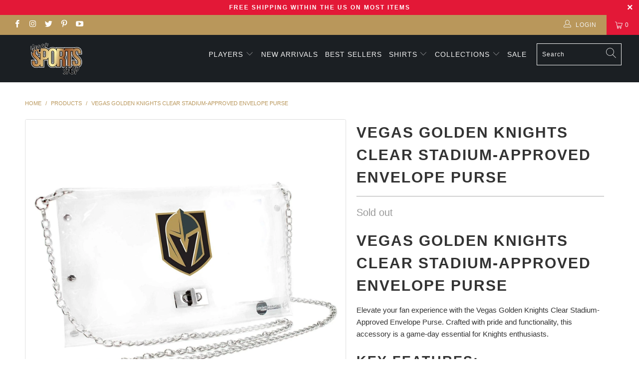

--- FILE ---
content_type: text/html; charset=utf-8
request_url: https://vegassportsshop.com/products/vegas-golden-knights-clear-stadium-approved-crossbody-purse
body_size: 33508
content:


 <!DOCTYPE html>
<html lang="en"> <head> <meta charset="utf-8"> <meta http-equiv="cleartype" content="on"> <meta name="robots" content="index,follow"> <!-- Mobile Specific Metas --> <meta name="HandheldFriendly" content="True"> <meta name="MobileOptimized" content="320"> <meta name="viewport" content="width=device-width,initial-scale=1"> <meta name="theme-color" content="#ffffff"> <title>
      Vegas Golden Knights Clear Stadium-Approved Envelope Purse - Vegas Sports Shop</title> <link rel="preconnect dns-prefetch" href="https://fonts.shopifycdn.com" /> <link rel="preconnect dns-prefetch" href="https://cdn.shopify.com" /> <link rel="preconnect dns-prefetch" href="https://v.shopify.com" /> <link rel="preconnect dns-prefetch" href="https://cdn.shopifycloud.com" /> <link rel="stylesheet" href="https://cdnjs.cloudflare.com/ajax/libs/fancybox/3.5.6/jquery.fancybox.css"> <!-- Stylesheets for Turbo "5.0.2" --> <link href="//vegassportsshop.com/cdn/shop/t/3/assets/styles.scss.css?v=31814033091315988391759331936" rel="stylesheet" type="text/css" media="all" /> <link href="//vegassportsshop.com/cdn/shop/t/3/assets/custom-style.css?v=157820634065523266081642191931" rel="stylesheet" type="text/css" media="all" /> <script>
      window.lazySizesConfig = window.lazySizesConfig || {};

      lazySizesConfig.expand = 300;
      lazySizesConfig.loadHidden = false;

      /*! lazysizes - v4.1.4 */
      !function(a,b){var c=b(a,a.document);a.lazySizes=c,"object"==typeof module&&module.exports&&(module.exports=c)}(window,function(a,b){"use strict";if(b.getElementsByClassName){var c,d,e=b.documentElement,f=a.Date,g=a.HTMLPictureElement,h="addEventListener",i="getAttribute",j=a[h],k=a.setTimeout,l=a.requestAnimationFrame||k,m=a.requestIdleCallback,n=/^picture$/i,o=["load","error","lazyincluded","_lazyloaded"],p={},q=Array.prototype.forEach,r=function(a,b){return p[b]||(p[b]=new RegExp("(\\s|^)"+b+"(\\s|$)")),p[b].test(a[i]("class")||"")&&p[b]},s=function(a,b){r(a,b)||a.setAttribute("class",(a[i]("class")||"").trim()+" "+b)},t=function(a,b){var c;(c=r(a,b))&&a.setAttribute("class",(a[i]("class")||"").replace(c," "))},u=function(a,b,c){var d=c?h:"removeEventListener";c&&u(a,b),o.forEach(function(c){a[d](c,b)})},v=function(a,d,e,f,g){var h=b.createEvent("Event");return e||(e={}),e.instance=c,h.initEvent(d,!f,!g),h.detail=e,a.dispatchEvent(h),h},w=function(b,c){var e;!g&&(e=a.picturefill||d.pf)?(c&&c.src&&!b[i]("srcset")&&b.setAttribute("srcset",c.src),e({reevaluate:!0,elements:[b]})):c&&c.src&&(b.src=c.src)},x=function(a,b){return(getComputedStyle(a,null)||{})[b]},y=function(a,b,c){for(c=c||a.offsetWidth;c<d.minSize&&b&&!a._lazysizesWidth;)c=b.offsetWidth,b=b.parentNode;return c},z=function(){var a,c,d=[],e=[],f=d,g=function(){var b=f;for(f=d.length?e:d,a=!0,c=!1;b.length;)b.shift()();a=!1},h=function(d,e){a&&!e?d.apply(this,arguments):(f.push(d),c||(c=!0,(b.hidden?k:l)(g)))};return h._lsFlush=g,h}(),A=function(a,b){return b?function(){z(a)}:function(){var b=this,c=arguments;z(function(){a.apply(b,c)})}},B=function(a){var b,c=0,e=d.throttleDelay,g=d.ricTimeout,h=function(){b=!1,c=f.now(),a()},i=m&&g>49?function(){m(h,{timeout:g}),g!==d.ricTimeout&&(g=d.ricTimeout)}:A(function(){k(h)},!0);return function(a){var d;(a=a===!0)&&(g=33),b||(b=!0,d=e-(f.now()-c),0>d&&(d=0),a||9>d?i():k(i,d))}},C=function(a){var b,c,d=99,e=function(){b=null,a()},g=function(){var a=f.now()-c;d>a?k(g,d-a):(m||e)(e)};return function(){c=f.now(),b||(b=k(g,d))}};!function(){var b,c={lazyClass:"lazyload",loadedClass:"lazyloaded",loadingClass:"lazyloading",preloadClass:"lazypreload",errorClass:"lazyerror",autosizesClass:"lazyautosizes",srcAttr:"data-src",srcsetAttr:"data-srcset",sizesAttr:"data-sizes",minSize:40,customMedia:{},init:!0,expFactor:1.5,hFac:.8,loadMode:2,loadHidden:!0,ricTimeout:0,throttleDelay:125};d=a.lazySizesConfig||a.lazysizesConfig||{};for(b in c)b in d||(d[b]=c[b]);a.lazySizesConfig=d,k(function(){d.init&&F()})}();var D=function(){var g,l,m,o,p,y,D,F,G,H,I,J,K,L,M=/^img$/i,N=/^iframe$/i,O="onscroll"in a&&!/(gle|ing)bot/.test(navigator.userAgent),P=0,Q=0,R=0,S=-1,T=function(a){R--,a&&a.target&&u(a.target,T),(!a||0>R||!a.target)&&(R=0)},U=function(a,c){var d,f=a,g="hidden"==x(b.body,"visibility")||"hidden"!=x(a.parentNode,"visibility")&&"hidden"!=x(a,"visibility");for(F-=c,I+=c,G-=c,H+=c;g&&(f=f.offsetParent)&&f!=b.body&&f!=e;)g=(x(f,"opacity")||1)>0,g&&"visible"!=x(f,"overflow")&&(d=f.getBoundingClientRect(),g=H>d.left&&G<d.right&&I>d.top-1&&F<d.bottom+1);return g},V=function(){var a,f,h,j,k,m,n,p,q,r=c.elements;if((o=d.loadMode)&&8>R&&(a=r.length)){f=0,S++,null==K&&("expand"in d||(d.expand=e.clientHeight>500&&e.clientWidth>500?500:370),J=d.expand,K=J*d.expFactor),K>Q&&1>R&&S>2&&o>2&&!b.hidden?(Q=K,S=0):Q=o>1&&S>1&&6>R?J:P;for(;a>f;f++)if(r[f]&&!r[f]._lazyRace)if(O)if((p=r[f][i]("data-expand"))&&(m=1*p)||(m=Q),q!==m&&(y=innerWidth+m*L,D=innerHeight+m,n=-1*m,q=m),h=r[f].getBoundingClientRect(),(I=h.bottom)>=n&&(F=h.top)<=D&&(H=h.right)>=n*L&&(G=h.left)<=y&&(I||H||G||F)&&(d.loadHidden||"hidden"!=x(r[f],"visibility"))&&(l&&3>R&&!p&&(3>o||4>S)||U(r[f],m))){if(ba(r[f]),k=!0,R>9)break}else!k&&l&&!j&&4>R&&4>S&&o>2&&(g[0]||d.preloadAfterLoad)&&(g[0]||!p&&(I||H||G||F||"auto"!=r[f][i](d.sizesAttr)))&&(j=g[0]||r[f]);else ba(r[f]);j&&!k&&ba(j)}},W=B(V),X=function(a){s(a.target,d.loadedClass),t(a.target,d.loadingClass),u(a.target,Z),v(a.target,"lazyloaded")},Y=A(X),Z=function(a){Y({target:a.target})},$=function(a,b){try{a.contentWindow.location.replace(b)}catch(c){a.src=b}},_=function(a){var b,c=a[i](d.srcsetAttr);(b=d.customMedia[a[i]("data-media")||a[i]("media")])&&a.setAttribute("media",b),c&&a.setAttribute("srcset",c)},aa=A(function(a,b,c,e,f){var g,h,j,l,o,p;(o=v(a,"lazybeforeunveil",b)).defaultPrevented||(e&&(c?s(a,d.autosizesClass):a.setAttribute("sizes",e)),h=a[i](d.srcsetAttr),g=a[i](d.srcAttr),f&&(j=a.parentNode,l=j&&n.test(j.nodeName||"")),p=b.firesLoad||"src"in a&&(h||g||l),o={target:a},p&&(u(a,T,!0),clearTimeout(m),m=k(T,2500),s(a,d.loadingClass),u(a,Z,!0)),l&&q.call(j.getElementsByTagName("source"),_),h?a.setAttribute("srcset",h):g&&!l&&(N.test(a.nodeName)?$(a,g):a.src=g),f&&(h||l)&&w(a,{src:g})),a._lazyRace&&delete a._lazyRace,t(a,d.lazyClass),z(function(){(!p||a.complete&&a.naturalWidth>1)&&(p?T(o):R--,X(o))},!0)}),ba=function(a){var b,c=M.test(a.nodeName),e=c&&(a[i](d.sizesAttr)||a[i]("sizes")),f="auto"==e;(!f&&l||!c||!a[i]("src")&&!a.srcset||a.complete||r(a,d.errorClass)||!r(a,d.lazyClass))&&(b=v(a,"lazyunveilread").detail,f&&E.updateElem(a,!0,a.offsetWidth),a._lazyRace=!0,R++,aa(a,b,f,e,c))},ca=function(){if(!l){if(f.now()-p<999)return void k(ca,999);var a=C(function(){d.loadMode=3,W()});l=!0,d.loadMode=3,W(),j("scroll",function(){3==d.loadMode&&(d.loadMode=2),a()},!0)}};return{_:function(){p=f.now(),c.elements=b.getElementsByClassName(d.lazyClass),g=b.getElementsByClassName(d.lazyClass+" "+d.preloadClass),L=d.hFac,j("scroll",W,!0),j("resize",W,!0),a.MutationObserver?new MutationObserver(W).observe(e,{childList:!0,subtree:!0,attributes:!0}):(e[h]("DOMNodeInserted",W,!0),e[h]("DOMAttrModified",W,!0),setInterval(W,999)),j("hashchange",W,!0),["focus","mouseover","click","load","transitionend","animationend","webkitAnimationEnd"].forEach(function(a){b[h](a,W,!0)}),/d$|^c/.test(b.readyState)?ca():(j("load",ca),b[h]("DOMContentLoaded",W),k(ca,2e4)),c.elements.length?(V(),z._lsFlush()):W()},checkElems:W,unveil:ba}}(),E=function(){var a,c=A(function(a,b,c,d){var e,f,g;if(a._lazysizesWidth=d,d+="px",a.setAttribute("sizes",d),n.test(b.nodeName||""))for(e=b.getElementsByTagName("source"),f=0,g=e.length;g>f;f++)e[f].setAttribute("sizes",d);c.detail.dataAttr||w(a,c.detail)}),e=function(a,b,d){var e,f=a.parentNode;f&&(d=y(a,f,d),e=v(a,"lazybeforesizes",{width:d,dataAttr:!!b}),e.defaultPrevented||(d=e.detail.width,d&&d!==a._lazysizesWidth&&c(a,f,e,d)))},f=function(){var b,c=a.length;if(c)for(b=0;c>b;b++)e(a[b])},g=C(f);return{_:function(){a=b.getElementsByClassName(d.autosizesClass),j("resize",g)},checkElems:g,updateElem:e}}(),F=function(){F.i||(F.i=!0,E._(),D._())};return c={cfg:d,autoSizer:E,loader:D,init:F,uP:w,aC:s,rC:t,hC:r,fire:v,gW:y,rAF:z}}});

      /*! lazysizes - v4.1.4 */
      !function(a,b){var c=function(){b(a.lazySizes),a.removeEventListener("lazyunveilread",c,!0)};b=b.bind(null,a,a.document),"object"==typeof module&&module.exports?b(require("lazysizes")):a.lazySizes?c():a.addEventListener("lazyunveilread",c,!0)}(window,function(a,b,c){"use strict";function d(){this.ratioElems=b.getElementsByClassName("lazyaspectratio"),this._setupEvents(),this.processImages()}if(a.addEventListener){var e,f,g,h=Array.prototype.forEach,i=/^picture$/i,j="data-aspectratio",k="img["+j+"]",l=function(b){return a.matchMedia?(l=function(a){return!a||(matchMedia(a)||{}).matches})(b):a.Modernizr&&Modernizr.mq?!b||Modernizr.mq(b):!b},m=c.aC,n=c.rC,o=c.cfg;d.prototype={_setupEvents:function(){var a=this,c=function(b){b.naturalWidth<36?a.addAspectRatio(b,!0):a.removeAspectRatio(b,!0)},d=function(){a.processImages()};b.addEventListener("load",function(a){a.target.getAttribute&&a.target.getAttribute(j)&&c(a.target)},!0),addEventListener("resize",function(){var b,d=function(){h.call(a.ratioElems,c)};return function(){clearTimeout(b),b=setTimeout(d,99)}}()),b.addEventListener("DOMContentLoaded",d),addEventListener("load",d)},processImages:function(a){var c,d;a||(a=b),c="length"in a&&!a.nodeName?a:a.querySelectorAll(k);for(d=0;d<c.length;d++)c[d].naturalWidth>36?this.removeAspectRatio(c[d]):this.addAspectRatio(c[d])},getSelectedRatio:function(a){var b,c,d,e,f,g=a.parentNode;if(g&&i.test(g.nodeName||""))for(d=g.getElementsByTagName("source"),b=0,c=d.length;c>b;b++)if(e=d[b].getAttribute("data-media")||d[b].getAttribute("media"),o.customMedia[e]&&(e=o.customMedia[e]),l(e)){f=d[b].getAttribute(j);break}return f||a.getAttribute(j)||""},parseRatio:function(){var a=/^\s*([+\d\.]+)(\s*[\/x]\s*([+\d\.]+))?\s*$/,b={};return function(c){var d;return!b[c]&&(d=c.match(a))&&(d[3]?b[c]=d[1]/d[3]:b[c]=1*d[1]),b[c]}}(),addAspectRatio:function(b,c){var d,e=b.offsetWidth,f=b.offsetHeight;return c||m(b,"lazyaspectratio"),36>e&&0>=f?void((e||f&&a.console)&&console.log("Define width or height of image, so we can calculate the other dimension")):(d=this.getSelectedRatio(b),d=this.parseRatio(d),void(d&&(e?b.style.height=e/d+"px":b.style.width=f*d+"px")))},removeAspectRatio:function(a){n(a,"lazyaspectratio"),a.style.height="",a.style.width="",a.removeAttribute(j)}},f=function(){g=a.jQuery||a.Zepto||a.shoestring||a.$,g&&g.fn&&!g.fn.imageRatio&&g.fn.filter&&g.fn.add&&g.fn.find?g.fn.imageRatio=function(){return e.processImages(this.find(k).add(this.filter(k))),this}:g=!1},f(),setTimeout(f),e=new d,a.imageRatio=e,"object"==typeof module&&module.exports?module.exports=e:"function"==typeof define&&define.amd&&define(e)}});

        /*! lazysizes - v4.1.5 */
        !function(a,b){var c=function(){b(a.lazySizes),a.removeEventListener("lazyunveilread",c,!0)};b=b.bind(null,a,a.document),"object"==typeof module&&module.exports?b(require("lazysizes")):a.lazySizes?c():a.addEventListener("lazyunveilread",c,!0)}(window,function(a,b,c){"use strict";if(a.addEventListener){var d=/\s+/g,e=/\s*\|\s+|\s+\|\s*/g,f=/^(.+?)(?:\s+\[\s*(.+?)\s*\])(?:\s+\[\s*(.+?)\s*\])?$/,g=/^\s*\(*\s*type\s*:\s*(.+?)\s*\)*\s*$/,h=/\(|\)|'/,i={contain:1,cover:1},j=function(a){var b=c.gW(a,a.parentNode);return(!a._lazysizesWidth||b>a._lazysizesWidth)&&(a._lazysizesWidth=b),a._lazysizesWidth},k=function(a){var b;return b=(getComputedStyle(a)||{getPropertyValue:function(){}}).getPropertyValue("background-size"),!i[b]&&i[a.style.backgroundSize]&&(b=a.style.backgroundSize),b},l=function(a,b){if(b){var c=b.match(g);c&&c[1]?a.setAttribute("type",c[1]):a.setAttribute("media",lazySizesConfig.customMedia[b]||b)}},m=function(a,c,g){var h=b.createElement("picture"),i=c.getAttribute(lazySizesConfig.sizesAttr),j=c.getAttribute("data-ratio"),k=c.getAttribute("data-optimumx");c._lazybgset&&c._lazybgset.parentNode==c&&c.removeChild(c._lazybgset),Object.defineProperty(g,"_lazybgset",{value:c,writable:!0}),Object.defineProperty(c,"_lazybgset",{value:h,writable:!0}),a=a.replace(d," ").split(e),h.style.display="none",g.className=lazySizesConfig.lazyClass,1!=a.length||i||(i="auto"),a.forEach(function(a){var c,d=b.createElement("source");i&&"auto"!=i&&d.setAttribute("sizes",i),(c=a.match(f))?(d.setAttribute(lazySizesConfig.srcsetAttr,c[1]),l(d,c[2]),l(d,c[3])):d.setAttribute(lazySizesConfig.srcsetAttr,a),h.appendChild(d)}),i&&(g.setAttribute(lazySizesConfig.sizesAttr,i),c.removeAttribute(lazySizesConfig.sizesAttr),c.removeAttribute("sizes")),k&&g.setAttribute("data-optimumx",k),j&&g.setAttribute("data-ratio",j),h.appendChild(g),c.appendChild(h)},n=function(a){if(a.target._lazybgset){var b=a.target,d=b._lazybgset,e=b.currentSrc||b.src;if(e){var f=c.fire(d,"bgsetproxy",{src:e,useSrc:h.test(e)?JSON.stringify(e):e});f.defaultPrevented||(d.style.backgroundImage="url("+f.detail.useSrc+")")}b._lazybgsetLoading&&(c.fire(d,"_lazyloaded",{},!1,!0),delete b._lazybgsetLoading)}};addEventListener("lazybeforeunveil",function(a){var d,e,f;!a.defaultPrevented&&(d=a.target.getAttribute("data-bgset"))&&(f=a.target,e=b.createElement("img"),e.alt="",e._lazybgsetLoading=!0,a.detail.firesLoad=!0,m(d,f,e),setTimeout(function(){c.loader.unveil(e),c.rAF(function(){c.fire(e,"_lazyloaded",{},!0,!0),e.complete&&n({target:e})})}))}),b.addEventListener("load",n,!0),a.addEventListener("lazybeforesizes",function(a){if(a.detail.instance==c&&a.target._lazybgset&&a.detail.dataAttr){var b=a.target._lazybgset,d=k(b);i[d]&&(a.target._lazysizesParentFit=d,c.rAF(function(){a.target.setAttribute("data-parent-fit",d),a.target._lazysizesParentFit&&delete a.target._lazysizesParentFit}))}},!0),b.documentElement.addEventListener("lazybeforesizes",function(a){!a.defaultPrevented&&a.target._lazybgset&&a.detail.instance==c&&(a.detail.width=j(a.target._lazybgset))})}});</script> <script>
      
Shopify = window.Shopify || {};Shopify.theme_settings = {};Shopify.theme_settings.display_tos_checkbox = false;Shopify.theme_settings.go_to_checkout = true;Shopify.theme_settings.cart_action = "ajax";Shopify.theme_settings.collection_swatches = false;Shopify.theme_settings.collection_secondary_image = true;Shopify.theme_settings.show_multiple_currencies = false;Shopify.theme_settings.display_inventory_left = false;Shopify.theme_settings.inventory_threshold = 10;Shopify.theme_settings.limit_quantity = false;Shopify.theme_settings.menu_position = null;Shopify.theme_settings.newsletter_popup = false;Shopify.theme_settings.newsletter_popup_days = "14";Shopify.theme_settings.newsletter_popup_mobile = false;Shopify.theme_settings.newsletter_popup_seconds = 0;Shopify.theme_settings.pagination_type = "load_more";Shopify.theme_settings.search_pagination_type = "basic_pagination";Shopify.theme_settings.enable_shopify_review_comments = false;Shopify.theme_settings.enable_shopify_collection_badges = false;Shopify.theme_settings.quick_shop_thumbnail_position = "bottom-thumbnails";Shopify.theme_settings.product_form_style = "swatches";Shopify.theme_settings.sale_banner_enabled = true;Shopify.theme_settings.display_savings = false;Shopify.theme_settings.display_sold_out_price = false;Shopify.theme_settings.sold_out_text = "Sold out";Shopify.theme_settings.free_text = "Free";Shopify.theme_settings.search_option = "products";Shopify.theme_settings.search_items_to_display = 5;Shopify.theme_settings.enable_autocomplete = true;Shopify.theme_settings.page_dots_enabled = true;Shopify.theme_settings.slideshow_arrow_size = "light";Shopify.theme_settings.quick_shop_enabled = true;Shopify.translation =Shopify.translation || {};Shopify.translation.agree_to_terms_warning = "You must agree with the terms and conditions to checkout.";Shopify.translation.one_item_left = "item left";Shopify.translation.items_left_text = "items left";Shopify.translation.cart_savings_text = "Total Savings";Shopify.translation.cart_discount_text = "Discount";Shopify.translation.cart_subtotal_text = "Subtotal";Shopify.translation.cart_remove_text = "Remove";Shopify.translation.newsletter_success_text = "Thank you for joining our mailing list!";Shopify.translation.notify_email = "Enter your email address...";Shopify.translation.notify_email_value = "Translation missing: en.contact.fields.email";Shopify.translation.notify_email_send = "Send";Shopify.translation.notify_message_first = "Please notify me when ";Shopify.translation.notify_message_last = " becomes available - ";Shopify.translation.notify_success_text = "Thanks! We will notify you when this product becomes available!";Shopify.translation.add_to_cart = "Add to Cart";Shopify.translation.coming_soon_text = "Coming Soon";Shopify.translation.sold_out_text = "Sold Out";Shopify.translation.sale_text = "Sale";Shopify.translation.savings_text = "You Save";Shopify.translation.free_price_text = "Translation missing: en.settings.free_price_text";Shopify.translation.from_text = "from";Shopify.translation.new_text = "New";Shopify.translation.pre_order_text = "Pre-Order";Shopify.translation.unavailable_text = "Unavailable";Shopify.translation.all_results = "View all results";</script> <meta name="description" content="Elevate your game-day style with the Vegas Golden Knights Clear Stadium-Approved Envelope Purse - the perfect accessory for true Knights fans!" /> <link rel="shortcut icon" type="image/x-icon" href="//vegassportsshop.com/cdn/shop/files/Vegas_Sports_Shop_Logo_180x180.png?v=1737750213"> <link rel="apple-touch-icon" href="//vegassportsshop.com/cdn/shop/files/Vegas_Sports_Shop_Logo_180x180.png?v=1737750213"/> <link rel="apple-touch-icon" sizes="57x57" href="//vegassportsshop.com/cdn/shop/files/Vegas_Sports_Shop_Logo_57x57.png?v=1737750213"/> <link rel="apple-touch-icon" sizes="60x60" href="//vegassportsshop.com/cdn/shop/files/Vegas_Sports_Shop_Logo_60x60.png?v=1737750213"/> <link rel="apple-touch-icon" sizes="72x72" href="//vegassportsshop.com/cdn/shop/files/Vegas_Sports_Shop_Logo_72x72.png?v=1737750213"/> <link rel="apple-touch-icon" sizes="76x76" href="//vegassportsshop.com/cdn/shop/files/Vegas_Sports_Shop_Logo_76x76.png?v=1737750213"/> <link rel="apple-touch-icon" sizes="114x114" href="//vegassportsshop.com/cdn/shop/files/Vegas_Sports_Shop_Logo_114x114.png?v=1737750213"/> <link rel="apple-touch-icon" sizes="180x180" href="//vegassportsshop.com/cdn/shop/files/Vegas_Sports_Shop_Logo_180x180.png?v=1737750213"/> <link rel="apple-touch-icon" sizes="228x228" href="//vegassportsshop.com/cdn/shop/files/Vegas_Sports_Shop_Logo_228x228.png?v=1737750213"/> <link rel="canonical" href="https://vegassportsshop.com/products/vegas-golden-knights-clear-stadium-approved-crossbody-purse" /> <script>window.performance && window.performance.mark && window.performance.mark('shopify.content_for_header.start');</script><meta name="facebook-domain-verification" content="dru9y5omhllf0fkmtox5katwofnmoc">
<meta name="facebook-domain-verification" content="3l9ahm0pa0ibod4ephju4lus1x1mu8">
<meta id="shopify-digital-wallet" name="shopify-digital-wallet" content="/3006529603/digital_wallets/dialog">
<meta name="shopify-checkout-api-token" content="8ab02ab4e2e42b39afaac0fa8221bf75">
<meta id="in-context-paypal-metadata" data-shop-id="3006529603" data-venmo-supported="true" data-environment="production" data-locale="en_US" data-paypal-v4="true" data-currency="USD">
<link rel="alternate" type="application/json+oembed" href="https://vegassportsshop.com/products/vegas-golden-knights-clear-stadium-approved-crossbody-purse.oembed">
<script async="async" src="/checkouts/internal/preloads.js?locale=en-US"></script>
<script id="shopify-features" type="application/json">{"accessToken":"8ab02ab4e2e42b39afaac0fa8221bf75","betas":["rich-media-storefront-analytics"],"domain":"vegassportsshop.com","predictiveSearch":true,"shopId":3006529603,"locale":"en"}</script>
<script>var Shopify = Shopify || {};
Shopify.shop = "vegassportsshop.myshopify.com";
Shopify.locale = "en";
Shopify.currency = {"active":"USD","rate":"1.0"};
Shopify.country = "US";
Shopify.theme = {"name":"Vegassportsshop","id":126114431155,"schema_name":"Turbo","schema_version":"5.0.2","theme_store_id":null,"role":"main"};
Shopify.theme.handle = "null";
Shopify.theme.style = {"id":null,"handle":null};
Shopify.cdnHost = "vegassportsshop.com/cdn";
Shopify.routes = Shopify.routes || {};
Shopify.routes.root = "/";</script>
<script type="module">!function(o){(o.Shopify=o.Shopify||{}).modules=!0}(window);</script>
<script>!function(o){function n(){var o=[];function n(){o.push(Array.prototype.slice.apply(arguments))}return n.q=o,n}var t=o.Shopify=o.Shopify||{};t.loadFeatures=n(),t.autoloadFeatures=n()}(window);</script>
<script id="shop-js-analytics" type="application/json">{"pageType":"product"}</script>
<script defer="defer" async type="module" src="//vegassportsshop.com/cdn/shopifycloud/shop-js/modules/v2/client.init-shop-cart-sync_IZsNAliE.en.esm.js"></script>
<script defer="defer" async type="module" src="//vegassportsshop.com/cdn/shopifycloud/shop-js/modules/v2/chunk.common_0OUaOowp.esm.js"></script>
<script type="module">
  await import("//vegassportsshop.com/cdn/shopifycloud/shop-js/modules/v2/client.init-shop-cart-sync_IZsNAliE.en.esm.js");
await import("//vegassportsshop.com/cdn/shopifycloud/shop-js/modules/v2/chunk.common_0OUaOowp.esm.js");

  window.Shopify.SignInWithShop?.initShopCartSync?.({"fedCMEnabled":true,"windoidEnabled":true});

</script>
<script>(function() {
  var isLoaded = false;
  function asyncLoad() {
    if (isLoaded) return;
    isLoaded = true;
    var urls = ["https:\/\/chimpstatic.com\/mcjs-connected\/js\/users\/1be0d5d5ed1a589664cf52985\/4fd91495f46917fbe4a491228.js?shop=vegassportsshop.myshopify.com","https:\/\/client.spinasale.com\/js\/spin-v3.js?shop=vegassportsshop.myshopify.com","https:\/\/chimpstatic.com\/mcjs-connected\/js\/users\/1be0d5d5ed1a589664cf52985\/e0404994f37a6c2ee6c82a8b7.js?shop=vegassportsshop.myshopify.com","https:\/\/d23dclunsivw3h.cloudfront.net\/redirect-app.js?shop=vegassportsshop.myshopify.com","\/\/cdn.shopify.com\/proxy\/cf14d6f524c0caaff79c542b8459e1dc46a41c561e46d7aa69594bb9cb3db0cc\/static.cdn.printful.com\/static\/js\/external\/shopify-product-customizer.js?v=0.28\u0026shop=vegassportsshop.myshopify.com\u0026sp-cache-control=cHVibGljLCBtYXgtYWdlPTkwMA"];
    for (var i = 0; i <urls.length; i++) {
      var s = document.createElement('script');
      s.type = 'text/javascript';
      s.async = true;
      s.src = urls[i];
      var x = document.getElementsByTagName('script')[0];
      x.parentNode.insertBefore(s, x);
    }
  };
  if(window.attachEvent) {
    window.attachEvent('onload', asyncLoad);
  } else {
    window.addEventListener('load', asyncLoad, false);
  }
})();</script>
<script id="__st">var __st={"a":3006529603,"offset":-28800,"reqid":"c7166757-a6c3-43c3-b6af-c56efdfcc1d4-1768499518","pageurl":"vegassportsshop.com\/products\/vegas-golden-knights-clear-stadium-approved-crossbody-purse","u":"23f5aafde571","p":"product","rtyp":"product","rid":4430347108403};</script>
<script>window.ShopifyPaypalV4VisibilityTracking = true;</script>
<script id="captcha-bootstrap">!function(){'use strict';const t='contact',e='account',n='new_comment',o=[[t,t],['blogs',n],['comments',n],[t,'customer']],c=[[e,'customer_login'],[e,'guest_login'],[e,'recover_customer_password'],[e,'create_customer']],r=t=>t.map((([t,e])=>`form[action*='/${t}']:not([data-nocaptcha='true']) input[name='form_type'][value='${e}']`)).join(','),a=t=>()=>t?[...document.querySelectorAll(t)].map((t=>t.form)):[];function s(){const t=[...o],e=r(t);return a(e)}const i='password',u='form_key',d=['recaptcha-v3-token','g-recaptcha-response','h-captcha-response',i],f=()=>{try{return window.sessionStorage}catch{return}},m='__shopify_v',_=t=>t.elements[u];function p(t,e,n=!1){try{const o=window.sessionStorage,c=JSON.parse(o.getItem(e)),{data:r}=function(t){const{data:e,action:n}=t;return t[m]||n?{data:e,action:n}:{data:t,action:n}}(c);for(const[e,n]of Object.entries(r))t.elements[e]&&(t.elements[e].value=n);n&&o.removeItem(e)}catch(o){console.error('form repopulation failed',{error:o})}}const l='form_type',E='cptcha';function T(t){t.dataset[E]=!0}const w=window,h=w.document,L='Shopify',v='ce_forms',y='captcha';let A=!1;((t,e)=>{const n=(g='f06e6c50-85a8-45c8-87d0-21a2b65856fe',I='https://cdn.shopify.com/shopifycloud/storefront-forms-hcaptcha/ce_storefront_forms_captcha_hcaptcha.v1.5.2.iife.js',D={infoText:'Protected by hCaptcha',privacyText:'Privacy',termsText:'Terms'},(t,e,n)=>{const o=w[L][v],c=o.bindForm;if(c)return c(t,g,e,D).then(n);var r;o.q.push([[t,g,e,D],n]),r=I,A||(h.body.append(Object.assign(h.createElement('script'),{id:'captcha-provider',async:!0,src:r})),A=!0)});var g,I,D;w[L]=w[L]||{},w[L][v]=w[L][v]||{},w[L][v].q=[],w[L][y]=w[L][y]||{},w[L][y].protect=function(t,e){n(t,void 0,e),T(t)},Object.freeze(w[L][y]),function(t,e,n,w,h,L){const[v,y,A,g]=function(t,e,n){const i=e?o:[],u=t?c:[],d=[...i,...u],f=r(d),m=r(i),_=r(d.filter((([t,e])=>n.includes(e))));return[a(f),a(m),a(_),s()]}(w,h,L),I=t=>{const e=t.target;return e instanceof HTMLFormElement?e:e&&e.form},D=t=>v().includes(t);t.addEventListener('submit',(t=>{const e=I(t);if(!e)return;const n=D(e)&&!e.dataset.hcaptchaBound&&!e.dataset.recaptchaBound,o=_(e),c=g().includes(e)&&(!o||!o.value);(n||c)&&t.preventDefault(),c&&!n&&(function(t){try{if(!f())return;!function(t){const e=f();if(!e)return;const n=_(t);if(!n)return;const o=n.value;o&&e.removeItem(o)}(t);const e=Array.from(Array(32),(()=>Math.random().toString(36)[2])).join('');!function(t,e){_(t)||t.append(Object.assign(document.createElement('input'),{type:'hidden',name:u})),t.elements[u].value=e}(t,e),function(t,e){const n=f();if(!n)return;const o=[...t.querySelectorAll(`input[type='${i}']`)].map((({name:t})=>t)),c=[...d,...o],r={};for(const[a,s]of new FormData(t).entries())c.includes(a)||(r[a]=s);n.setItem(e,JSON.stringify({[m]:1,action:t.action,data:r}))}(t,e)}catch(e){console.error('failed to persist form',e)}}(e),e.submit())}));const S=(t,e)=>{t&&!t.dataset[E]&&(n(t,e.some((e=>e===t))),T(t))};for(const o of['focusin','change'])t.addEventListener(o,(t=>{const e=I(t);D(e)&&S(e,y())}));const B=e.get('form_key'),M=e.get(l),P=B&&M;t.addEventListener('DOMContentLoaded',(()=>{const t=y();if(P)for(const e of t)e.elements[l].value===M&&p(e,B);[...new Set([...A(),...v().filter((t=>'true'===t.dataset.shopifyCaptcha))])].forEach((e=>S(e,t)))}))}(h,new URLSearchParams(w.location.search),n,t,e,['guest_login'])})(!0,!0)}();</script>
<script integrity="sha256-4kQ18oKyAcykRKYeNunJcIwy7WH5gtpwJnB7kiuLZ1E=" data-source-attribution="shopify.loadfeatures" defer="defer" src="//vegassportsshop.com/cdn/shopifycloud/storefront/assets/storefront/load_feature-a0a9edcb.js" crossorigin="anonymous"></script>
<script data-source-attribution="shopify.dynamic_checkout.dynamic.init">var Shopify=Shopify||{};Shopify.PaymentButton=Shopify.PaymentButton||{isStorefrontPortableWallets:!0,init:function(){window.Shopify.PaymentButton.init=function(){};var t=document.createElement("script");t.src="https://vegassportsshop.com/cdn/shopifycloud/portable-wallets/latest/portable-wallets.en.js",t.type="module",document.head.appendChild(t)}};
</script>
<script data-source-attribution="shopify.dynamic_checkout.buyer_consent">
  function portableWalletsHideBuyerConsent(e){var t=document.getElementById("shopify-buyer-consent"),n=document.getElementById("shopify-subscription-policy-button");t&&n&&(t.classList.add("hidden"),t.setAttribute("aria-hidden","true"),n.removeEventListener("click",e))}function portableWalletsShowBuyerConsent(e){var t=document.getElementById("shopify-buyer-consent"),n=document.getElementById("shopify-subscription-policy-button");t&&n&&(t.classList.remove("hidden"),t.removeAttribute("aria-hidden"),n.addEventListener("click",e))}window.Shopify?.PaymentButton&&(window.Shopify.PaymentButton.hideBuyerConsent=portableWalletsHideBuyerConsent,window.Shopify.PaymentButton.showBuyerConsent=portableWalletsShowBuyerConsent);
</script>
<script>
  function portableWalletsCleanup(e){e&&e.src&&console.error("Failed to load portable wallets script "+e.src);var t=document.querySelectorAll("shopify-accelerated-checkout .shopify-payment-button__skeleton, shopify-accelerated-checkout-cart .wallet-cart-button__skeleton"),e=document.getElementById("shopify-buyer-consent");for(let e=0;e<t.length;e++)t[e].remove();e&&e.remove()}function portableWalletsNotLoadedAsModule(e){e instanceof ErrorEvent&&"string"==typeof e.message&&e.message.includes("import.meta")&&"string"==typeof e.filename&&e.filename.includes("portable-wallets")&&(window.removeEventListener("error",portableWalletsNotLoadedAsModule),window.Shopify.PaymentButton.failedToLoad=e,"loading"===document.readyState?document.addEventListener("DOMContentLoaded",window.Shopify.PaymentButton.init):window.Shopify.PaymentButton.init())}window.addEventListener("error",portableWalletsNotLoadedAsModule);
</script>

<script type="module" src="https://vegassportsshop.com/cdn/shopifycloud/portable-wallets/latest/portable-wallets.en.js" onError="portableWalletsCleanup(this)" crossorigin="anonymous"></script>
<script nomodule>
  document.addEventListener("DOMContentLoaded", portableWalletsCleanup);
</script>

<link id="shopify-accelerated-checkout-styles" rel="stylesheet" media="screen" href="https://vegassportsshop.com/cdn/shopifycloud/portable-wallets/latest/accelerated-checkout-backwards-compat.css" crossorigin="anonymous">
<style id="shopify-accelerated-checkout-cart">
        #shopify-buyer-consent {
  margin-top: 1em;
  display: inline-block;
  width: 100%;
}

#shopify-buyer-consent.hidden {
  display: none;
}

#shopify-subscription-policy-button {
  background: none;
  border: none;
  padding: 0;
  text-decoration: underline;
  font-size: inherit;
  cursor: pointer;
}

#shopify-subscription-policy-button::before {
  box-shadow: none;
}

      </style>

<script>window.performance && window.performance.mark && window.performance.mark('shopify.content_for_header.end');</script>

    

<meta name="author" content="Vegas Sports Shop">
<meta property="og:url" content="https://vegassportsshop.com/products/vegas-golden-knights-clear-stadium-approved-crossbody-purse">
<meta property="og:site_name" content="Vegas Sports Shop"> <meta property="og:type" content="product"> <meta property="og:title" content="Vegas Golden Knights Clear Stadium-Approved Envelope Purse"> <meta property="og:image" content="https://vegassportsshop.com/cdn/shop/products/with-strap-vegas-golden-knights-clear-stadium-approved-envelope-purse-28066655994035_600x.jpg?v=1663343906"> <meta property="og:image:secure_url" content="https://vegassportsshop.com/cdn/shop/products/with-strap-vegas-golden-knights-clear-stadium-approved-envelope-purse-28066655994035_600x.jpg?v=1663343906"> <meta property="og:image:width" content="600"> <meta property="og:image:height" content="600"> <meta property="og:image" content="https://vegassportsshop.com/cdn/shop/products/with-chain-vegas-golden-knights-clear-stadium-approved-envelope-purse-13832707899443_600x.jpg?v=1663343906"> <meta property="og:image:secure_url" content="https://vegassportsshop.com/cdn/shop/products/with-chain-vegas-golden-knights-clear-stadium-approved-envelope-purse-13832707899443_600x.jpg?v=1663343906"> <meta property="og:image:width" content="1500"> <meta property="og:image:height" content="1500"> <meta property="product:price:amount" content="19.95"> <meta property="product:price:currency" content="USD"> <meta property="og:description" content="Elevate your game-day style with the Vegas Golden Knights Clear Stadium-Approved Envelope Purse - the perfect accessory for true Knights fans!"> <meta name="twitter:site" content="@vegassportsshop">

<meta name="twitter:card" content="summary"> <meta name="twitter:title" content="Vegas Golden Knights Clear Stadium-Approved Envelope Purse"> <meta name="twitter:description" content="Vegas Golden Knights Clear Stadium-Approved Envelope Purse Elevate your fan experience with the Vegas Golden Knights Clear Stadium-Approved Envelope Purse. Crafted with pride and functionality, this accessory is a game-day essential for Knights enthusiasts. Key Features: Stadium-Approved Clarity: Measuring 10x6.5x0.5 inches, this 100% Vinyl purse meets stadium regulations with ease, allowing you to focus on the game. Secure Clasp Lock: Your valuables are safe and sound with the clasp lock closure, ensuring peace of mind during every match. Customizable Comfort: The adjustable, removable crossbody strap with lobster claw fixtures lets you wear it your way, making it perfect for game-day comfort. Effortless Maintenance: A quick wipe with a damp cloth keeps your purse looking pristine amidst the excitement and celebrations. Officially NHL Licensed: Show your allegiance with pride, knowing your Vegas Golden Knights Envelope Purse is officially licensed. Ships within"> <meta name="twitter:image" content="https://vegassportsshop.com/cdn/shop/products/with-strap-vegas-golden-knights-clear-stadium-approved-envelope-purse-28066655994035_240x.jpg?v=1663343906"> <meta name="twitter:image:width" content="240"> <meta name="twitter:image:height" content="240"> <meta name="twitter:image:alt" content="With Strap Vegas Golden Knights Clear Stadium-Approved Envelope Purse">


    
    
  
	<script>var loox_global_hash = '1763146865345';</script><script>var loox_pop_active = true;var loox_pop_display = {"home_page":false,"product_page":true,"cart_page":true,"other_pages":false};</script><style>.loox-reviews-default { max-width: 1200px; margin: 0 auto; }.loox-rating .loox-icon { color:#ffcf7c; }
:root { --lxs-rating-icon-color: #ffcf7c; }</style> <meta name="google-site-verification" content="47DqF4lzsJz9PXOE6cRfDDGO8oKMcWX7KT6IU0kSRLQ" /> <script>
  window.fbAsyncInit = function() {
    FB.init({
      appId      : '2844363185876560',
      cookie     : true,
      xfbml      : true,
      version    : 'v11.0'
    });
      
    FB.AppEvents.logPageView();   
      
  };

  (function(d, s, id){
     var js, fjs = d.getElementsByTagName(s)[0];
     if (d.getElementById(id)) {return;}
     js = d.createElement(s); js.id = id;
     js.src = "https://connect.facebook.net/en_US/sdk.js";
     fjs.parentNode.insertBefore(js, fjs);
   }(document, 'script', 'facebook-jssdk'));
</script>

<!-- BEGIN app block: shopify://apps/sc-easy-redirects/blocks/app/be3f8dbd-5d43-46b4-ba43-2d65046054c2 -->
    <!-- common for all pages -->
    
    
        <script src="https://cdn.shopify.com/extensions/264f3360-3201-4ab7-9087-2c63466c86a3/sc-easy-redirects-5/assets/esc-redirect-app-live-feature.js" async></script>
    




<!-- END app block --><!-- BEGIN app block: shopify://apps/klaviyo-email-marketing-sms/blocks/klaviyo-onsite-embed/2632fe16-c075-4321-a88b-50b567f42507 -->












  <script async src="https://static.klaviyo.com/onsite/js/Y5vaqC/klaviyo.js?company_id=Y5vaqC"></script>
  <script>!function(){if(!window.klaviyo){window._klOnsite=window._klOnsite||[];try{window.klaviyo=new Proxy({},{get:function(n,i){return"push"===i?function(){var n;(n=window._klOnsite).push.apply(n,arguments)}:function(){for(var n=arguments.length,o=new Array(n),w=0;w<n;w++)o[w]=arguments[w];var t="function"==typeof o[o.length-1]?o.pop():void 0,e=new Promise((function(n){window._klOnsite.push([i].concat(o,[function(i){t&&t(i),n(i)}]))}));return e}}})}catch(n){window.klaviyo=window.klaviyo||[],window.klaviyo.push=function(){var n;(n=window._klOnsite).push.apply(n,arguments)}}}}();</script>

  
    <script id="viewed_product">
      if (item == null) {
        var _learnq = _learnq || [];

        var MetafieldReviews = null
        var MetafieldYotpoRating = null
        var MetafieldYotpoCount = null
        var MetafieldLooxRating = null
        var MetafieldLooxCount = null
        var okendoProduct = null
        var okendoProductReviewCount = null
        var okendoProductReviewAverageValue = null
        try {
          // The following fields are used for Customer Hub recently viewed in order to add reviews.
          // This information is not part of __kla_viewed. Instead, it is part of __kla_viewed_reviewed_items
          MetafieldReviews = {};
          MetafieldYotpoRating = null
          MetafieldYotpoCount = null
          MetafieldLooxRating = "5.0"
          MetafieldLooxCount = 3

          okendoProduct = null
          // If the okendo metafield is not legacy, it will error, which then requires the new json formatted data
          if (okendoProduct && 'error' in okendoProduct) {
            okendoProduct = null
          }
          okendoProductReviewCount = okendoProduct ? okendoProduct.reviewCount : null
          okendoProductReviewAverageValue = okendoProduct ? okendoProduct.reviewAverageValue : null
        } catch (error) {
          console.error('Error in Klaviyo onsite reviews tracking:', error);
        }

        var item = {
          Name: "Vegas Golden Knights Clear Stadium-Approved Envelope Purse",
          ProductID: 4430347108403,
          Categories: ["Accessories","Vegas Golden Knights"],
          ImageURL: "https://vegassportsshop.com/cdn/shop/products/with-strap-vegas-golden-knights-clear-stadium-approved-envelope-purse-28066655994035_grande.jpg?v=1663343906",
          URL: "https://vegassportsshop.com/products/vegas-golden-knights-clear-stadium-approved-crossbody-purse",
          Brand: "Vegas Sports Shop",
          Price: "$19.95",
          Value: "19.95",
          CompareAtPrice: "$24.95"
        };
        _learnq.push(['track', 'Viewed Product', item]);
        _learnq.push(['trackViewedItem', {
          Title: item.Name,
          ItemId: item.ProductID,
          Categories: item.Categories,
          ImageUrl: item.ImageURL,
          Url: item.URL,
          Metadata: {
            Brand: item.Brand,
            Price: item.Price,
            Value: item.Value,
            CompareAtPrice: item.CompareAtPrice
          },
          metafields:{
            reviews: MetafieldReviews,
            yotpo:{
              rating: MetafieldYotpoRating,
              count: MetafieldYotpoCount,
            },
            loox:{
              rating: MetafieldLooxRating,
              count: MetafieldLooxCount,
            },
            okendo: {
              rating: okendoProductReviewAverageValue,
              count: okendoProductReviewCount,
            }
          }
        }]);
      }
    </script>
  




  <script>
    window.klaviyoReviewsProductDesignMode = false
  </script>







<!-- END app block --><!-- BEGIN app block: shopify://apps/minmaxify-order-limits/blocks/app-embed-block/3acfba32-89f3-4377-ae20-cbb9abc48475 --><script type="text/javascript" src="https://limits.minmaxify.com/vegassportsshop.myshopify.com?v=95b&r=20230130181122"></script>

<!-- END app block --><link href="https://monorail-edge.shopifysvc.com" rel="dns-prefetch">
<script>(function(){if ("sendBeacon" in navigator && "performance" in window) {try {var session_token_from_headers = performance.getEntriesByType('navigation')[0].serverTiming.find(x => x.name == '_s').description;} catch {var session_token_from_headers = undefined;}var session_cookie_matches = document.cookie.match(/_shopify_s=([^;]*)/);var session_token_from_cookie = session_cookie_matches && session_cookie_matches.length === 2 ? session_cookie_matches[1] : "";var session_token = session_token_from_headers || session_token_from_cookie || "";function handle_abandonment_event(e) {var entries = performance.getEntries().filter(function(entry) {return /monorail-edge.shopifysvc.com/.test(entry.name);});if (!window.abandonment_tracked && entries.length === 0) {window.abandonment_tracked = true;var currentMs = Date.now();var navigation_start = performance.timing.navigationStart;var payload = {shop_id: 3006529603,url: window.location.href,navigation_start,duration: currentMs - navigation_start,session_token,page_type: "product"};window.navigator.sendBeacon("https://monorail-edge.shopifysvc.com/v1/produce", JSON.stringify({schema_id: "online_store_buyer_site_abandonment/1.1",payload: payload,metadata: {event_created_at_ms: currentMs,event_sent_at_ms: currentMs}}));}}window.addEventListener('pagehide', handle_abandonment_event);}}());</script>
<script id="web-pixels-manager-setup">(function e(e,d,r,n,o){if(void 0===o&&(o={}),!Boolean(null===(a=null===(i=window.Shopify)||void 0===i?void 0:i.analytics)||void 0===a?void 0:a.replayQueue)){var i,a;window.Shopify=window.Shopify||{};var t=window.Shopify;t.analytics=t.analytics||{};var s=t.analytics;s.replayQueue=[],s.publish=function(e,d,r){return s.replayQueue.push([e,d,r]),!0};try{self.performance.mark("wpm:start")}catch(e){}var l=function(){var e={modern:/Edge?\/(1{2}[4-9]|1[2-9]\d|[2-9]\d{2}|\d{4,})\.\d+(\.\d+|)|Firefox\/(1{2}[4-9]|1[2-9]\d|[2-9]\d{2}|\d{4,})\.\d+(\.\d+|)|Chrom(ium|e)\/(9{2}|\d{3,})\.\d+(\.\d+|)|(Maci|X1{2}).+ Version\/(15\.\d+|(1[6-9]|[2-9]\d|\d{3,})\.\d+)([,.]\d+|)( \(\w+\)|)( Mobile\/\w+|) Safari\/|Chrome.+OPR\/(9{2}|\d{3,})\.\d+\.\d+|(CPU[ +]OS|iPhone[ +]OS|CPU[ +]iPhone|CPU IPhone OS|CPU iPad OS)[ +]+(15[._]\d+|(1[6-9]|[2-9]\d|\d{3,})[._]\d+)([._]\d+|)|Android:?[ /-](13[3-9]|1[4-9]\d|[2-9]\d{2}|\d{4,})(\.\d+|)(\.\d+|)|Android.+Firefox\/(13[5-9]|1[4-9]\d|[2-9]\d{2}|\d{4,})\.\d+(\.\d+|)|Android.+Chrom(ium|e)\/(13[3-9]|1[4-9]\d|[2-9]\d{2}|\d{4,})\.\d+(\.\d+|)|SamsungBrowser\/([2-9]\d|\d{3,})\.\d+/,legacy:/Edge?\/(1[6-9]|[2-9]\d|\d{3,})\.\d+(\.\d+|)|Firefox\/(5[4-9]|[6-9]\d|\d{3,})\.\d+(\.\d+|)|Chrom(ium|e)\/(5[1-9]|[6-9]\d|\d{3,})\.\d+(\.\d+|)([\d.]+$|.*Safari\/(?![\d.]+ Edge\/[\d.]+$))|(Maci|X1{2}).+ Version\/(10\.\d+|(1[1-9]|[2-9]\d|\d{3,})\.\d+)([,.]\d+|)( \(\w+\)|)( Mobile\/\w+|) Safari\/|Chrome.+OPR\/(3[89]|[4-9]\d|\d{3,})\.\d+\.\d+|(CPU[ +]OS|iPhone[ +]OS|CPU[ +]iPhone|CPU IPhone OS|CPU iPad OS)[ +]+(10[._]\d+|(1[1-9]|[2-9]\d|\d{3,})[._]\d+)([._]\d+|)|Android:?[ /-](13[3-9]|1[4-9]\d|[2-9]\d{2}|\d{4,})(\.\d+|)(\.\d+|)|Mobile Safari.+OPR\/([89]\d|\d{3,})\.\d+\.\d+|Android.+Firefox\/(13[5-9]|1[4-9]\d|[2-9]\d{2}|\d{4,})\.\d+(\.\d+|)|Android.+Chrom(ium|e)\/(13[3-9]|1[4-9]\d|[2-9]\d{2}|\d{4,})\.\d+(\.\d+|)|Android.+(UC? ?Browser|UCWEB|U3)[ /]?(15\.([5-9]|\d{2,})|(1[6-9]|[2-9]\d|\d{3,})\.\d+)\.\d+|SamsungBrowser\/(5\.\d+|([6-9]|\d{2,})\.\d+)|Android.+MQ{2}Browser\/(14(\.(9|\d{2,})|)|(1[5-9]|[2-9]\d|\d{3,})(\.\d+|))(\.\d+|)|K[Aa][Ii]OS\/(3\.\d+|([4-9]|\d{2,})\.\d+)(\.\d+|)/},d=e.modern,r=e.legacy,n=navigator.userAgent;return n.match(d)?"modern":n.match(r)?"legacy":"unknown"}(),u="modern"===l?"modern":"legacy",c=(null!=n?n:{modern:"",legacy:""})[u],f=function(e){return[e.baseUrl,"/wpm","/b",e.hashVersion,"modern"===e.buildTarget?"m":"l",".js"].join("")}({baseUrl:d,hashVersion:r,buildTarget:u}),m=function(e){var d=e.version,r=e.bundleTarget,n=e.surface,o=e.pageUrl,i=e.monorailEndpoint;return{emit:function(e){var a=e.status,t=e.errorMsg,s=(new Date).getTime(),l=JSON.stringify({metadata:{event_sent_at_ms:s},events:[{schema_id:"web_pixels_manager_load/3.1",payload:{version:d,bundle_target:r,page_url:o,status:a,surface:n,error_msg:t},metadata:{event_created_at_ms:s}}]});if(!i)return console&&console.warn&&console.warn("[Web Pixels Manager] No Monorail endpoint provided, skipping logging."),!1;try{return self.navigator.sendBeacon.bind(self.navigator)(i,l)}catch(e){}var u=new XMLHttpRequest;try{return u.open("POST",i,!0),u.setRequestHeader("Content-Type","text/plain"),u.send(l),!0}catch(e){return console&&console.warn&&console.warn("[Web Pixels Manager] Got an unhandled error while logging to Monorail."),!1}}}}({version:r,bundleTarget:l,surface:e.surface,pageUrl:self.location.href,monorailEndpoint:e.monorailEndpoint});try{o.browserTarget=l,function(e){var d=e.src,r=e.async,n=void 0===r||r,o=e.onload,i=e.onerror,a=e.sri,t=e.scriptDataAttributes,s=void 0===t?{}:t,l=document.createElement("script"),u=document.querySelector("head"),c=document.querySelector("body");if(l.async=n,l.src=d,a&&(l.integrity=a,l.crossOrigin="anonymous"),s)for(var f in s)if(Object.prototype.hasOwnProperty.call(s,f))try{l.dataset[f]=s[f]}catch(e){}if(o&&l.addEventListener("load",o),i&&l.addEventListener("error",i),u)u.appendChild(l);else{if(!c)throw new Error("Did not find a head or body element to append the script");c.appendChild(l)}}({src:f,async:!0,onload:function(){if(!function(){var e,d;return Boolean(null===(d=null===(e=window.Shopify)||void 0===e?void 0:e.analytics)||void 0===d?void 0:d.initialized)}()){var d=window.webPixelsManager.init(e)||void 0;if(d){var r=window.Shopify.analytics;r.replayQueue.forEach((function(e){var r=e[0],n=e[1],o=e[2];d.publishCustomEvent(r,n,o)})),r.replayQueue=[],r.publish=d.publishCustomEvent,r.visitor=d.visitor,r.initialized=!0}}},onerror:function(){return m.emit({status:"failed",errorMsg:"".concat(f," has failed to load")})},sri:function(e){var d=/^sha384-[A-Za-z0-9+/=]+$/;return"string"==typeof e&&d.test(e)}(c)?c:"",scriptDataAttributes:o}),m.emit({status:"loading"})}catch(e){m.emit({status:"failed",errorMsg:(null==e?void 0:e.message)||"Unknown error"})}}})({shopId: 3006529603,storefrontBaseUrl: "https://vegassportsshop.com",extensionsBaseUrl: "https://extensions.shopifycdn.com/cdn/shopifycloud/web-pixels-manager",monorailEndpoint: "https://monorail-edge.shopifysvc.com/unstable/produce_batch",surface: "storefront-renderer",enabledBetaFlags: ["2dca8a86"],webPixelsConfigList: [{"id":"1790443748","configuration":"{\"accountID\":\"Y5vaqC\",\"webPixelConfig\":\"eyJlbmFibGVBZGRlZFRvQ2FydEV2ZW50cyI6IHRydWV9\"}","eventPayloadVersion":"v1","runtimeContext":"STRICT","scriptVersion":"524f6c1ee37bacdca7657a665bdca589","type":"APP","apiClientId":123074,"privacyPurposes":["ANALYTICS","MARKETING"],"dataSharingAdjustments":{"protectedCustomerApprovalScopes":["read_customer_address","read_customer_email","read_customer_name","read_customer_personal_data","read_customer_phone"]}},{"id":"452722916","configuration":"{\"config\":\"{\\\"pixel_id\\\":\\\"G-MX360S35X2\\\",\\\"gtag_events\\\":[{\\\"type\\\":\\\"purchase\\\",\\\"action_label\\\":\\\"G-MX360S35X2\\\"},{\\\"type\\\":\\\"page_view\\\",\\\"action_label\\\":\\\"G-MX360S35X2\\\"},{\\\"type\\\":\\\"view_item\\\",\\\"action_label\\\":\\\"G-MX360S35X2\\\"},{\\\"type\\\":\\\"search\\\",\\\"action_label\\\":\\\"G-MX360S35X2\\\"},{\\\"type\\\":\\\"add_to_cart\\\",\\\"action_label\\\":\\\"G-MX360S35X2\\\"},{\\\"type\\\":\\\"begin_checkout\\\",\\\"action_label\\\":\\\"G-MX360S35X2\\\"},{\\\"type\\\":\\\"add_payment_info\\\",\\\"action_label\\\":\\\"G-MX360S35X2\\\"}],\\\"enable_monitoring_mode\\\":false}\"}","eventPayloadVersion":"v1","runtimeContext":"OPEN","scriptVersion":"b2a88bafab3e21179ed38636efcd8a93","type":"APP","apiClientId":1780363,"privacyPurposes":[],"dataSharingAdjustments":{"protectedCustomerApprovalScopes":["read_customer_address","read_customer_email","read_customer_name","read_customer_personal_data","read_customer_phone"]}},{"id":"351633636","configuration":"{\"pixelCode\":\"CJ7UCSBC77UCUFNB8TG0\"}","eventPayloadVersion":"v1","runtimeContext":"STRICT","scriptVersion":"22e92c2ad45662f435e4801458fb78cc","type":"APP","apiClientId":4383523,"privacyPurposes":["ANALYTICS","MARKETING","SALE_OF_DATA"],"dataSharingAdjustments":{"protectedCustomerApprovalScopes":["read_customer_address","read_customer_email","read_customer_name","read_customer_personal_data","read_customer_phone"]}},{"id":"144867556","configuration":"{\"pixel_id\":\"461630454354041\",\"pixel_type\":\"facebook_pixel\",\"metaapp_system_user_token\":\"-\"}","eventPayloadVersion":"v1","runtimeContext":"OPEN","scriptVersion":"ca16bc87fe92b6042fbaa3acc2fbdaa6","type":"APP","apiClientId":2329312,"privacyPurposes":["ANALYTICS","MARKETING","SALE_OF_DATA"],"dataSharingAdjustments":{"protectedCustomerApprovalScopes":["read_customer_address","read_customer_email","read_customer_name","read_customer_personal_data","read_customer_phone"]}},{"id":"58786020","configuration":"{\"tagID\":\"2612988005375\"}","eventPayloadVersion":"v1","runtimeContext":"STRICT","scriptVersion":"18031546ee651571ed29edbe71a3550b","type":"APP","apiClientId":3009811,"privacyPurposes":["ANALYTICS","MARKETING","SALE_OF_DATA"],"dataSharingAdjustments":{"protectedCustomerApprovalScopes":["read_customer_address","read_customer_email","read_customer_name","read_customer_personal_data","read_customer_phone"]}},{"id":"54034660","eventPayloadVersion":"v1","runtimeContext":"LAX","scriptVersion":"1","type":"CUSTOM","privacyPurposes":["MARKETING"],"name":"Meta pixel (migrated)"},{"id":"62357732","eventPayloadVersion":"v1","runtimeContext":"LAX","scriptVersion":"1","type":"CUSTOM","privacyPurposes":["ANALYTICS"],"name":"Google Analytics tag (migrated)"},{"id":"shopify-app-pixel","configuration":"{}","eventPayloadVersion":"v1","runtimeContext":"STRICT","scriptVersion":"0450","apiClientId":"shopify-pixel","type":"APP","privacyPurposes":["ANALYTICS","MARKETING"]},{"id":"shopify-custom-pixel","eventPayloadVersion":"v1","runtimeContext":"LAX","scriptVersion":"0450","apiClientId":"shopify-pixel","type":"CUSTOM","privacyPurposes":["ANALYTICS","MARKETING"]}],isMerchantRequest: false,initData: {"shop":{"name":"Vegas Sports Shop","paymentSettings":{"currencyCode":"USD"},"myshopifyDomain":"vegassportsshop.myshopify.com","countryCode":"US","storefrontUrl":"https:\/\/vegassportsshop.com"},"customer":null,"cart":null,"checkout":null,"productVariants":[{"price":{"amount":24.95,"currencyCode":"USD"},"product":{"title":"Vegas Golden Knights Clear Stadium-Approved Envelope Purse","vendor":"Vegas Sports Shop","id":"4430347108403","untranslatedTitle":"Vegas Golden Knights Clear Stadium-Approved Envelope Purse","url":"\/products\/vegas-golden-knights-clear-stadium-approved-crossbody-purse","type":""},"id":"39363998122163","image":{"src":"\/\/vegassportsshop.com\/cdn\/shop\/products\/with-chain-vegas-golden-knights-clear-stadium-approved-envelope-purse-13832707899443.jpg?v=1663343906"},"sku":"VGKCrossbodyPurse-1","title":"With Chain","untranslatedTitle":"With Chain"},{"price":{"amount":19.95,"currencyCode":"USD"},"product":{"title":"Vegas Golden Knights Clear Stadium-Approved Envelope Purse","vendor":"Vegas Sports Shop","id":"4430347108403","untranslatedTitle":"Vegas Golden Knights Clear Stadium-Approved Envelope Purse","url":"\/products\/vegas-golden-knights-clear-stadium-approved-crossbody-purse","type":""},"id":"39363998154931","image":{"src":"\/\/vegassportsshop.com\/cdn\/shop\/products\/with-strap-vegas-golden-knights-clear-stadium-approved-envelope-purse-28066655994035.jpg?v=1663343906"},"sku":"VGKCrossbodyPurse-2","title":"With Strap","untranslatedTitle":"With Strap"}],"purchasingCompany":null},},"https://vegassportsshop.com/cdn","fcfee988w5aeb613cpc8e4bc33m6693e112",{"modern":"","legacy":""},{"shopId":"3006529603","storefrontBaseUrl":"https:\/\/vegassportsshop.com","extensionBaseUrl":"https:\/\/extensions.shopifycdn.com\/cdn\/shopifycloud\/web-pixels-manager","surface":"storefront-renderer","enabledBetaFlags":"[\"2dca8a86\"]","isMerchantRequest":"false","hashVersion":"fcfee988w5aeb613cpc8e4bc33m6693e112","publish":"custom","events":"[[\"page_viewed\",{}],[\"product_viewed\",{\"productVariant\":{\"price\":{\"amount\":24.95,\"currencyCode\":\"USD\"},\"product\":{\"title\":\"Vegas Golden Knights Clear Stadium-Approved Envelope Purse\",\"vendor\":\"Vegas Sports Shop\",\"id\":\"4430347108403\",\"untranslatedTitle\":\"Vegas Golden Knights Clear Stadium-Approved Envelope Purse\",\"url\":\"\/products\/vegas-golden-knights-clear-stadium-approved-crossbody-purse\",\"type\":\"\"},\"id\":\"39363998122163\",\"image\":{\"src\":\"\/\/vegassportsshop.com\/cdn\/shop\/products\/with-chain-vegas-golden-knights-clear-stadium-approved-envelope-purse-13832707899443.jpg?v=1663343906\"},\"sku\":\"VGKCrossbodyPurse-1\",\"title\":\"With Chain\",\"untranslatedTitle\":\"With Chain\"}}]]"});</script><script>
  window.ShopifyAnalytics = window.ShopifyAnalytics || {};
  window.ShopifyAnalytics.meta = window.ShopifyAnalytics.meta || {};
  window.ShopifyAnalytics.meta.currency = 'USD';
  var meta = {"product":{"id":4430347108403,"gid":"gid:\/\/shopify\/Product\/4430347108403","vendor":"Vegas Sports Shop","type":"","handle":"vegas-golden-knights-clear-stadium-approved-crossbody-purse","variants":[{"id":39363998122163,"price":2495,"name":"Vegas Golden Knights Clear Stadium-Approved Envelope Purse - With Chain","public_title":"With Chain","sku":"VGKCrossbodyPurse-1"},{"id":39363998154931,"price":1995,"name":"Vegas Golden Knights Clear Stadium-Approved Envelope Purse - With Strap","public_title":"With Strap","sku":"VGKCrossbodyPurse-2"}],"remote":false},"page":{"pageType":"product","resourceType":"product","resourceId":4430347108403,"requestId":"c7166757-a6c3-43c3-b6af-c56efdfcc1d4-1768499518"}};
  for (var attr in meta) {
    window.ShopifyAnalytics.meta[attr] = meta[attr];
  }
</script>
<script class="analytics">
  (function () {
    var customDocumentWrite = function(content) {
      var jquery = null;

      if (window.jQuery) {
        jquery = window.jQuery;
      } else if (window.Checkout && window.Checkout.$) {
        jquery = window.Checkout.$;
      }

      if (jquery) {
        jquery('body').append(content);
      }
    };

    var hasLoggedConversion = function(token) {
      if (token) {
        return document.cookie.indexOf('loggedConversion=' + token) !== -1;
      }
      return false;
    }

    var setCookieIfConversion = function(token) {
      if (token) {
        var twoMonthsFromNow = new Date(Date.now());
        twoMonthsFromNow.setMonth(twoMonthsFromNow.getMonth() + 2);

        document.cookie = 'loggedConversion=' + token + '; expires=' + twoMonthsFromNow;
      }
    }

    var trekkie = window.ShopifyAnalytics.lib = window.trekkie = window.trekkie || [];
    if (trekkie.integrations) {
      return;
    }
    trekkie.methods = [
      'identify',
      'page',
      'ready',
      'track',
      'trackForm',
      'trackLink'
    ];
    trekkie.factory = function(method) {
      return function() {
        var args = Array.prototype.slice.call(arguments);
        args.unshift(method);
        trekkie.push(args);
        return trekkie;
      };
    };
    for (var i = 0; i < trekkie.methods.length; i++) {
      var key = trekkie.methods[i];
      trekkie[key] = trekkie.factory(key);
    }
    trekkie.load = function(config) {
      trekkie.config = config || {};
      trekkie.config.initialDocumentCookie = document.cookie;
      var first = document.getElementsByTagName('script')[0];
      var script = document.createElement('script');
      script.type = 'text/javascript';
      script.onerror = function(e) {
        var scriptFallback = document.createElement('script');
        scriptFallback.type = 'text/javascript';
        scriptFallback.onerror = function(error) {
                var Monorail = {
      produce: function produce(monorailDomain, schemaId, payload) {
        var currentMs = new Date().getTime();
        var event = {
          schema_id: schemaId,
          payload: payload,
          metadata: {
            event_created_at_ms: currentMs,
            event_sent_at_ms: currentMs
          }
        };
        return Monorail.sendRequest("https://" + monorailDomain + "/v1/produce", JSON.stringify(event));
      },
      sendRequest: function sendRequest(endpointUrl, payload) {
        // Try the sendBeacon API
        if (window && window.navigator && typeof window.navigator.sendBeacon === 'function' && typeof window.Blob === 'function' && !Monorail.isIos12()) {
          var blobData = new window.Blob([payload], {
            type: 'text/plain'
          });

          if (window.navigator.sendBeacon(endpointUrl, blobData)) {
            return true;
          } // sendBeacon was not successful

        } // XHR beacon

        var xhr = new XMLHttpRequest();

        try {
          xhr.open('POST', endpointUrl);
          xhr.setRequestHeader('Content-Type', 'text/plain');
          xhr.send(payload);
        } catch (e) {
          console.log(e);
        }

        return false;
      },
      isIos12: function isIos12() {
        return window.navigator.userAgent.lastIndexOf('iPhone; CPU iPhone OS 12_') !== -1 || window.navigator.userAgent.lastIndexOf('iPad; CPU OS 12_') !== -1;
      }
    };
    Monorail.produce('monorail-edge.shopifysvc.com',
      'trekkie_storefront_load_errors/1.1',
      {shop_id: 3006529603,
      theme_id: 126114431155,
      app_name: "storefront",
      context_url: window.location.href,
      source_url: "//vegassportsshop.com/cdn/s/trekkie.storefront.cd680fe47e6c39ca5d5df5f0a32d569bc48c0f27.min.js"});

        };
        scriptFallback.async = true;
        scriptFallback.src = '//vegassportsshop.com/cdn/s/trekkie.storefront.cd680fe47e6c39ca5d5df5f0a32d569bc48c0f27.min.js';
        first.parentNode.insertBefore(scriptFallback, first);
      };
      script.async = true;
      script.src = '//vegassportsshop.com/cdn/s/trekkie.storefront.cd680fe47e6c39ca5d5df5f0a32d569bc48c0f27.min.js';
      first.parentNode.insertBefore(script, first);
    };
    trekkie.load(
      {"Trekkie":{"appName":"storefront","development":false,"defaultAttributes":{"shopId":3006529603,"isMerchantRequest":null,"themeId":126114431155,"themeCityHash":"1245821540492459613","contentLanguage":"en","currency":"USD","eventMetadataId":"fb76d194-2525-4969-b84f-1470e659a7ae"},"isServerSideCookieWritingEnabled":true,"monorailRegion":"shop_domain","enabledBetaFlags":["65f19447"]},"Session Attribution":{},"S2S":{"facebookCapiEnabled":true,"source":"trekkie-storefront-renderer","apiClientId":580111}}
    );

    var loaded = false;
    trekkie.ready(function() {
      if (loaded) return;
      loaded = true;

      window.ShopifyAnalytics.lib = window.trekkie;

      var originalDocumentWrite = document.write;
      document.write = customDocumentWrite;
      try { window.ShopifyAnalytics.merchantGoogleAnalytics.call(this); } catch(error) {};
      document.write = originalDocumentWrite;

      window.ShopifyAnalytics.lib.page(null,{"pageType":"product","resourceType":"product","resourceId":4430347108403,"requestId":"c7166757-a6c3-43c3-b6af-c56efdfcc1d4-1768499518","shopifyEmitted":true});

      var match = window.location.pathname.match(/checkouts\/(.+)\/(thank_you|post_purchase)/)
      var token = match? match[1]: undefined;
      if (!hasLoggedConversion(token)) {
        setCookieIfConversion(token);
        window.ShopifyAnalytics.lib.track("Viewed Product",{"currency":"USD","variantId":39363998122163,"productId":4430347108403,"productGid":"gid:\/\/shopify\/Product\/4430347108403","name":"Vegas Golden Knights Clear Stadium-Approved Envelope Purse - With Chain","price":"24.95","sku":"VGKCrossbodyPurse-1","brand":"Vegas Sports Shop","variant":"With Chain","category":"","nonInteraction":true,"remote":false},undefined,undefined,{"shopifyEmitted":true});
      window.ShopifyAnalytics.lib.track("monorail:\/\/trekkie_storefront_viewed_product\/1.1",{"currency":"USD","variantId":39363998122163,"productId":4430347108403,"productGid":"gid:\/\/shopify\/Product\/4430347108403","name":"Vegas Golden Knights Clear Stadium-Approved Envelope Purse - With Chain","price":"24.95","sku":"VGKCrossbodyPurse-1","brand":"Vegas Sports Shop","variant":"With Chain","category":"","nonInteraction":true,"remote":false,"referer":"https:\/\/vegassportsshop.com\/products\/vegas-golden-knights-clear-stadium-approved-crossbody-purse"});
      }
    });


        var eventsListenerScript = document.createElement('script');
        eventsListenerScript.async = true;
        eventsListenerScript.src = "//vegassportsshop.com/cdn/shopifycloud/storefront/assets/shop_events_listener-3da45d37.js";
        document.getElementsByTagName('head')[0].appendChild(eventsListenerScript);

})();</script>
  <script>
  if (!window.ga || (window.ga && typeof window.ga !== 'function')) {
    window.ga = function ga() {
      (window.ga.q = window.ga.q || []).push(arguments);
      if (window.Shopify && window.Shopify.analytics && typeof window.Shopify.analytics.publish === 'function') {
        window.Shopify.analytics.publish("ga_stub_called", {}, {sendTo: "google_osp_migration"});
      }
      console.error("Shopify's Google Analytics stub called with:", Array.from(arguments), "\nSee https://help.shopify.com/manual/promoting-marketing/pixels/pixel-migration#google for more information.");
    };
    if (window.Shopify && window.Shopify.analytics && typeof window.Shopify.analytics.publish === 'function') {
      window.Shopify.analytics.publish("ga_stub_initialized", {}, {sendTo: "google_osp_migration"});
    }
  }
</script>
<script
  defer
  src="https://vegassportsshop.com/cdn/shopifycloud/perf-kit/shopify-perf-kit-3.0.3.min.js"
  data-application="storefront-renderer"
  data-shop-id="3006529603"
  data-render-region="gcp-us-central1"
  data-page-type="product"
  data-theme-instance-id="126114431155"
  data-theme-name="Turbo"
  data-theme-version="5.0.2"
  data-monorail-region="shop_domain"
  data-resource-timing-sampling-rate="10"
  data-shs="true"
  data-shs-beacon="true"
  data-shs-export-with-fetch="true"
  data-shs-logs-sample-rate="1"
  data-shs-beacon-endpoint="https://vegassportsshop.com/api/collect"
></script>
</head> <noscript> <style>
      .product_section .product_form,
      .product_gallery {
        opacity: 1;
      }

      .multi_select,
      form .select {
        display: block !important;
      }

      .image-element__wrap {
        display: none;
      }</style></noscript> <body class="product"
    data-money-format="${{amount}}" data-shop-url="https://vegassportsshop.com"> <div id="shopify-section-header" class="shopify-section header-section">



<script type="application/ld+json">
  {
    "@context": "http://schema.org",
    "@type": "Organization",
    "name": "Vegas Sports Shop",
    
      
      "logo": "https://vegassportsshop.com/cdn/shop/files/Vegas_Sports_Shop_Logo_173x.png?v=1737750213",
    
    "sameAs": [
      "https://twitter.com/vegassportsshop",
      "https://www.facebook.com/VegasSportsShop",
      "https://www.pinterest.com/vegassportsshop/",
      "https://www.instagram.com/vegassportsshop/",
      "",
      "",
      "https://www.youtube.com/channel/UCgOwb44iwVjqSPP8-lqxpwQ",
      ""
    ],
    "url": "https://vegassportsshop.com"
  }
</script>




<header id="header" class="mobile_nav-fixed--true"> <div class="promo_banner"> <div class="promo_banner__content"> <p><strong>FREE SHIPPING WITHIN THE US ON MOST ITEMS</strong></p></div> <div class="promo_banner-close"></div></div> <div class="top_bar clearfix"> <a class="mobile_nav dropdown_link" data-dropdown-rel="menu" data-no-instant="true"> <div> <span></span> <span></span> <span></span> <span></span></div> <span class="menu_title">Menu</span></a> <a href="https://vegassportsshop.com" title="Vegas Sports Shop" class="mobile_logo logo"> <img src="//vegassportsshop.com/cdn/shop/files/Vegas_Sports_Shop_Logo_410x.png?v=1737750213" alt="Vegas Sports Shop" /></a> <div class="top_bar--right"> <a href="/search" class="icon-search dropdown_link" title="Search" data-dropdown-rel="search"></a> <div class="cart_container"> <a href="/cart" class="icon-cart mini_cart dropdown_link" title="Cart" data-no-instant> <span class="cart_count">0</span></a></div></div></div> <div class="dropdown_container center" data-dropdown="search"> <div class="dropdown"> <form action="/search" class="header_search_form"> <input type="hidden" name="type" value="product" /> <span class="icon-search search-submit"></span> <input type="text" name="q" placeholder="Search" autocapitalize="off" autocomplete="off" autocorrect="off" class="search-terms" /></form></div></div> <div class="dropdown_container" data-dropdown="menu"> <div class="dropdown"> <ul class="menu" id="mobile_menu"> <li data-mobile-dropdown-rel="players"> <a data-no-instant href="#" class="parent-link--false">
          Players</a></li> <li data-mobile-dropdown-rel="new-arrivals"> <a data-no-instant href="/collections/new-arrivals" class="parent-link--true">
          New Arrivals</a></li> <li data-mobile-dropdown-rel="best-sellers"> <a data-no-instant href="/collections/best-sellers" class="parent-link--true">
          Best Sellers</a></li> <li data-mobile-dropdown-rel="shirts"> <a data-no-instant href="/collections/t-shirts" class="parent-link--true">
          Shirts</a></li> <li data-mobile-dropdown-rel="collections" class="sublink"> <a data-no-instant href="#" class="parent-link--false">
          Collections <span class="right icon-down-arrow"></span></a> <ul> <li><a href="/collections/day-f-cking-one">Day F*cking One</a></li> <li><a href="/collections/hockey-pucks">Hockey Pucks</a></li> <li><a href="/collections/sale">SALE</a></li> <li><a href="/collections/ladies-of-the-knight">Ladies Of The Knight</a></li> <li><a href="/collections/for-her">Apparel For Her</a></li> <li><a href="/collections/for-him">Apparel For Him</a></li> <li><a href="/collections/accessories">Accessories</a></li> <li><a href="/collections/flags">Flags</a></li> <li><a href="/collections/games-and-puzzles">Games & Puzzles</a></li> <li><a href="/collections/home-and-office">Home & Office</a></li> <li><a href="/collections/decals">Decals & Stickers</a></li> <li><a href="/collections/for-pets">For Pets</a></li> <li><a href="/collections/hats">Hats</a></li> <li><a href="/collections/for-kids">For Kids</a></li> <li><a href="/collections/travel">Travel</a></li> <li><a href="/collections/holiday">Holiday</a></li> <li><a href="/collections/las-vegas-raiders">Las Vegas Raiders</a></li> <li><a href="/collections/las-vegas-aviators">Las Vegas Aviators</a></li> <li><a href="/collections/las-vegas-aces">Las Vegas Aces</a></li></ul></li> <li data-mobile-dropdown-rel="sale"> <a data-no-instant href="/collections/sale/sale" class="parent-link--true">
          Sale</a></li> <li data-no-instant> <a href="/account/login" id="customer_login_link">Login</a></li></ul></div></div>
</header>




<header class="feature_image "> <div class="header is-absolute  header-fixed--true "> <div class="promo_banner"> <div class="promo_banner__content"> <p><strong>FREE SHIPPING WITHIN THE US ON MOST ITEMS</strong></p></div> <div class="promo_banner-close"></div></div> <div class="top_bar clearfix"> <ul class="social_icons"> <li><a href="https://www.facebook.com/VegasSportsShop" title="Vegas Sports Shop on Facebook" rel="me" target="_blank" class="icon-facebook"></a></li> <li><a href="https://www.instagram.com/vegassportsshop/" title="Vegas Sports Shop on Instagram" rel="me" target="_blank" class="icon-instagram"></a></li> <li><a href="https://twitter.com/vegassportsshop" title="Vegas Sports Shop on Twitter" rel="me" target="_blank" class="icon-twitter"></a></li> <li><a href="https://www.pinterest.com/vegassportsshop/" title="Vegas Sports Shop on Pinterest" rel="me" target="_blank" class="icon-pinterest"></a></li> <li><a href="https://www.youtube.com/channel/UCgOwb44iwVjqSPP8-lqxpwQ" title="Vegas Sports Shop on YouTube" rel="me" target="_blank" class="icon-youtube"></a></li>
  

  

  

  

  

  

  
</ul> <ul class="menu left"></ul> <div class="cart_container"> <a href="/cart" class="icon-cart mini_cart dropdown_link" data-no-instant> <span class="cart_count">0</span></a> <div class="cart_content animated fadeIn"> <div class="js-empty-cart__message "> <p class="empty_cart">Your Cart is Empty</p></div> <form action="/checkout" method="post" data-total-discount="0" data-money-format="${{amount}}" data-shop-currency="USD" data-shop-name="Vegas Sports Shop" class="hidden" data-cart-form="mini-cart"> <a class="cart_content__continue-shopping secondary_button">
                  Continue Shopping</a> <ul class="cart_items js-cart_items clearfix"></ul> <ul> <li class="cart_discounts js-cart_discounts sale"></li> <li class="cart_subtotal js-cart_subtotal"> <span class="right"> <span class="money">$0.00</span></span> <span>Subtotal</span></li> <li class="cart_savings sale js-cart_savings"></li> <li> <button type="submit" class="action_button add_to_cart"><span class="icon-lock"></span>Checkout</button></li></ul></form></div></div> <ul class="menu right"> <li> <a href="/account" class="icon-user" title="My Account "> <span>Login</span></a></li></ul></div> <div class="main_nav_wrapper"> <div class="main_nav clearfix menu-position--inline logo-align--left search-enabled--true"> <div class="logo  text-align--center "> <a href="https://vegassportsshop.com" title="Vegas Sports Shop"> <img src="//vegassportsshop.com/cdn/shop/files/Vegas_Sports_Shop_Logo_410x.png?v=1737750213" class="primary_logo lazyload" alt="Vegas Sports Shop" /></a></div> <div class="nav"> <ul class="menu align_right clearfix"> <li><a href="#" class="  top_link " data-dropdown-rel="players">Players</a></li> <li><a href="/collections/new-arrivals" class="  top_link " data-dropdown-rel="new-arrivals">New Arrivals</a></li> <li><a href="/collections/best-sellers" class="  top_link " data-dropdown-rel="best-sellers">Best Sellers</a></li> <li><a href="/collections/t-shirts" class="  top_link " data-dropdown-rel="shirts">Shirts</a></li> <li><a href="#" class=" dropdown_link" data-dropdown-rel="collections">Collections <span class="icon-down-arrow"></span></a></li> <li><a href="/collections/sale/sale" class="  top_link " data-dropdown-rel="sale">Sale</a></li> <div class="search-wrapper"> <li class="search_container" data-autocomplete-true> <form action="/search" class="search_form"> <input type="hidden" name="type" value="product" /> <span class="icon-search search-submit"></span> <input type="text" name="q" placeholder="Search" value="" autocapitalize="off" autocomplete="off" autocorrect="off" /></form></li> <li class="search_link"> <a href="/search" class="icon-search dropdown_link" title="Search" data-dropdown-rel="search"></a></li></div></ul></div> <div class="dropdown_container center" data-dropdown="search"> <div class="dropdown" data-autocomplete-true> <form action="/search" class="header_search_form"> <input type="hidden" name="type" value="product" /> <span class="icon-search search-submit"></span> <input type="text" name="q" placeholder="Search" autocapitalize="off" autocomplete="off" autocorrect="off" class="search-terms" /></form></div></div> <div class="dropdown_container" data-dropdown="collections"> <div class="dropdown menu"> <div class="dropdown_content "> <div class="dropdown_column"> <ul class="dropdown_item"> <li> <a href="/collections/day-f-cking-one">Day F*cking One</a></li></ul></div> <div class="dropdown_column"> <ul class="dropdown_item"> <li> <a href="/collections/hockey-pucks">Hockey Pucks</a></li></ul></div> <div class="dropdown_column"> <ul class="dropdown_item"> <li> <a href="/collections/sale">SALE</a></li></ul></div> <div class="dropdown_column"> <ul class="dropdown_item"> <li> <a href="/collections/ladies-of-the-knight">Ladies Of The Knight</a></li></ul></div> <div class="dropdown_column"> <ul class="dropdown_item"> <li> <a href="/collections/for-her">Apparel For Her</a></li></ul></div> <div class="dropdown_row"></div> <div class="dropdown_column"> <ul class="dropdown_item"> <li> <a href="/collections/for-him">Apparel For Him</a></li></ul></div> <div class="dropdown_column"> <ul class="dropdown_item"> <li> <a href="/collections/accessories">Accessories</a></li></ul></div> <div class="dropdown_column"> <ul class="dropdown_item"> <li> <a href="/collections/flags">Flags</a></li></ul></div> <div class="dropdown_column"> <ul class="dropdown_item"> <li> <a href="/collections/games-and-puzzles">Games & Puzzles</a></li></ul></div> <div class="dropdown_column"> <ul class="dropdown_item"> <li> <a href="/collections/home-and-office">Home & Office</a></li></ul></div> <div class="dropdown_row"></div> <div class="dropdown_column"> <ul class="dropdown_item"> <li> <a href="/collections/decals">Decals & Stickers</a></li></ul></div> <div class="dropdown_column"> <ul class="dropdown_item"> <li> <a href="/collections/for-pets">For Pets</a></li></ul></div> <div class="dropdown_column"> <ul class="dropdown_item"> <li> <a href="/collections/hats">Hats</a></li></ul></div> <div class="dropdown_column"> <ul class="dropdown_item"> <li> <a href="/collections/for-kids">For Kids</a></li></ul></div> <div class="dropdown_column"> <ul class="dropdown_item"> <li> <a href="/collections/travel">Travel</a></li></ul></div> <div class="dropdown_row"></div> <div class="dropdown_column"> <ul class="dropdown_item"> <li> <a href="/collections/holiday">Holiday</a></li></ul></div> <div class="dropdown_column"> <ul class="dropdown_item"> <li> <a href="/collections/las-vegas-raiders">Las Vegas Raiders</a></li></ul></div> <div class="dropdown_column"> <ul class="dropdown_item"> <li> <a href="/collections/las-vegas-aviators">Las Vegas Aviators</a></li></ul></div> <div class="dropdown_column"> <ul class="dropdown_item"> <li> <a href="/collections/las-vegas-aces">Las Vegas Aces</a></li></ul></div></div></div></div></div></div></div>
</header>

<style>
  .main_nav div.logo a {
    padding-top: 15px;
    padding-bottom: 15px;
  }

  div.logo img {
    max-width: 105px;
  }

  .nav {
    
      width: 84%;
      float: left;
    
  }

  
    .nav ul.menu {
      padding-top: 10px;
      padding-bottom: 10px;
    }

    .sticky_nav ul.menu, .sticky_nav .mini_cart {
      padding-top: 5px;
      padding-bottom: 5px;
    }
  

  

  
    body {
      overscroll-behavior-y: none;
    }
  

</style>


</div> <div class="mega-menu-container"> <div id="shopify-section-mega-menu-1" class="shopify-section mega-menu-section"> <div class="dropdown_container mega-menu mega-menu-1" data-dropdown="shirts"> <div class="dropdown menu"> <div class="dropdown_content "> <div class="dropdown_column" > <div class="mega-menu__richtext"></div> <div class="dropdown_column__menu"> <ul class="dropdown_title"> <li> <a >Shirts</a></li></ul> <ul> <li> <a href="/collections/hoodies">Hoodies</a></li> <li> <a href="/collections/tank-tops">Tank Tops</a></li> <li> <a href="/collections/t-shirts">T-Shirt</a></li> <li> <a href="/collections/long-sleeve">Long Sleeve</a></li></ul></div> <div class="mega-menu__richtext"></div></div> <div class="dropdown_column" > <div class="mega-menu__richtext"></div> <div class="mega-menu__image-caption-link"> <a href="https://vegassportsshop.com/search?type=product&q=gave%20proof*" >
                    
                      










<div class="image-element__wrap" style=" max-width: 600px;"> <img  alt=""
        
          src="//vegassportsshop.com/cdn/shop/files/GAVE-PROOF-THROUGH-THE-KNIGHT_50x.jpg?v=1737749486"
        
        data-src="//vegassportsshop.com/cdn/shop/files/GAVE-PROOF-THROUGH-THE-KNIGHT_1600x.jpg?v=1737749486"
        data-sizes="auto"
        data-aspectratio="600/600"
        data-srcset="//vegassportsshop.com/cdn/shop/files/GAVE-PROOF-THROUGH-THE-KNIGHT_5000x.jpg?v=1737749486 5000w,
    //vegassportsshop.com/cdn/shop/files/GAVE-PROOF-THROUGH-THE-KNIGHT_4500x.jpg?v=1737749486 4500w,
    //vegassportsshop.com/cdn/shop/files/GAVE-PROOF-THROUGH-THE-KNIGHT_4000x.jpg?v=1737749486 4000w,
    //vegassportsshop.com/cdn/shop/files/GAVE-PROOF-THROUGH-THE-KNIGHT_3500x.jpg?v=1737749486 3500w,
    //vegassportsshop.com/cdn/shop/files/GAVE-PROOF-THROUGH-THE-KNIGHT_3000x.jpg?v=1737749486 3000w,
    //vegassportsshop.com/cdn/shop/files/GAVE-PROOF-THROUGH-THE-KNIGHT_2500x.jpg?v=1737749486 2500w,
    //vegassportsshop.com/cdn/shop/files/GAVE-PROOF-THROUGH-THE-KNIGHT_2000x.jpg?v=1737749486 2000w,
    //vegassportsshop.com/cdn/shop/files/GAVE-PROOF-THROUGH-THE-KNIGHT_1800x.jpg?v=1737749486 1800w,
    //vegassportsshop.com/cdn/shop/files/GAVE-PROOF-THROUGH-THE-KNIGHT_1600x.jpg?v=1737749486 1600w,
    //vegassportsshop.com/cdn/shop/files/GAVE-PROOF-THROUGH-THE-KNIGHT_1400x.jpg?v=1737749486 1400w,
    //vegassportsshop.com/cdn/shop/files/GAVE-PROOF-THROUGH-THE-KNIGHT_1200x.jpg?v=1737749486 1200w,
    //vegassportsshop.com/cdn/shop/files/GAVE-PROOF-THROUGH-THE-KNIGHT_1000x.jpg?v=1737749486 1000w,
    //vegassportsshop.com/cdn/shop/files/GAVE-PROOF-THROUGH-THE-KNIGHT_800x.jpg?v=1737749486 800w,
    //vegassportsshop.com/cdn/shop/files/GAVE-PROOF-THROUGH-THE-KNIGHT_600x.jpg?v=1737749486 600w,
    //vegassportsshop.com/cdn/shop/files/GAVE-PROOF-THROUGH-THE-KNIGHT_400x.jpg?v=1737749486 400w,
    //vegassportsshop.com/cdn/shop/files/GAVE-PROOF-THROUGH-THE-KNIGHT_200x.jpg?v=1737749486 200w"
        height="600"
        width="600"
        style=";"
        class="lazyload transition--blur-up "
  />
</div>



<noscript> <img src="//vegassportsshop.com/cdn/shop/files/GAVE-PROOF-THROUGH-THE-KNIGHT_2000x.jpg?v=1737749486" alt="" class="">
</noscript> <p class="mega-menu__image-caption">Gave Proof Through The Knight</p></a></div> <div class="mega-menu__richtext"></div></div> <div class="dropdown_column" > <div class="mega-menu__richtext"></div> <div class="mega-menu__image-caption-link"> <a href="https://vegassportsshop.com/collections/hoodies" >
                    
                      










<div class="image-element__wrap" style=" max-width: 600px;"> <img  alt=""
        
          src="//vegassportsshop.com/cdn/shop/files/UNISEX-HOODIE_50x.jpg?v=1737749480"
        
        data-src="//vegassportsshop.com/cdn/shop/files/UNISEX-HOODIE_1600x.jpg?v=1737749480"
        data-sizes="auto"
        data-aspectratio="600/600"
        data-srcset="//vegassportsshop.com/cdn/shop/files/UNISEX-HOODIE_5000x.jpg?v=1737749480 5000w,
    //vegassportsshop.com/cdn/shop/files/UNISEX-HOODIE_4500x.jpg?v=1737749480 4500w,
    //vegassportsshop.com/cdn/shop/files/UNISEX-HOODIE_4000x.jpg?v=1737749480 4000w,
    //vegassportsshop.com/cdn/shop/files/UNISEX-HOODIE_3500x.jpg?v=1737749480 3500w,
    //vegassportsshop.com/cdn/shop/files/UNISEX-HOODIE_3000x.jpg?v=1737749480 3000w,
    //vegassportsshop.com/cdn/shop/files/UNISEX-HOODIE_2500x.jpg?v=1737749480 2500w,
    //vegassportsshop.com/cdn/shop/files/UNISEX-HOODIE_2000x.jpg?v=1737749480 2000w,
    //vegassportsshop.com/cdn/shop/files/UNISEX-HOODIE_1800x.jpg?v=1737749480 1800w,
    //vegassportsshop.com/cdn/shop/files/UNISEX-HOODIE_1600x.jpg?v=1737749480 1600w,
    //vegassportsshop.com/cdn/shop/files/UNISEX-HOODIE_1400x.jpg?v=1737749480 1400w,
    //vegassportsshop.com/cdn/shop/files/UNISEX-HOODIE_1200x.jpg?v=1737749480 1200w,
    //vegassportsshop.com/cdn/shop/files/UNISEX-HOODIE_1000x.jpg?v=1737749480 1000w,
    //vegassportsshop.com/cdn/shop/files/UNISEX-HOODIE_800x.jpg?v=1737749480 800w,
    //vegassportsshop.com/cdn/shop/files/UNISEX-HOODIE_600x.jpg?v=1737749480 600w,
    //vegassportsshop.com/cdn/shop/files/UNISEX-HOODIE_400x.jpg?v=1737749480 400w,
    //vegassportsshop.com/cdn/shop/files/UNISEX-HOODIE_200x.jpg?v=1737749480 200w"
        height="600"
        width="600"
        style=";"
        class="lazyload transition--blur-up "
  />
</div>



<noscript> <img src="//vegassportsshop.com/cdn/shop/files/UNISEX-HOODIE_2000x.jpg?v=1737749480" alt="" class="">
</noscript> <p class="mega-menu__image-caption">Unisex Hoodies</p></a></div> <div class="mega-menu__richtext"></div></div> <div class="dropdown_column" > <div class="mega-menu__richtext"></div> <div class="mega-menu__image-caption-link"> <a href="https://vegassportsshop.com/search?type=product&q=stone%20hair*" >
                    
                      










<div class="image-element__wrap" style=" max-width: 600px;"> <img  alt=""
        
          src="//vegassportsshop.com/cdn/shop/files/STONE-HAIR_50x.jpg?v=1737749497"
        
        data-src="//vegassportsshop.com/cdn/shop/files/STONE-HAIR_1600x.jpg?v=1737749497"
        data-sizes="auto"
        data-aspectratio="600/600"
        data-srcset="//vegassportsshop.com/cdn/shop/files/STONE-HAIR_5000x.jpg?v=1737749497 5000w,
    //vegassportsshop.com/cdn/shop/files/STONE-HAIR_4500x.jpg?v=1737749497 4500w,
    //vegassportsshop.com/cdn/shop/files/STONE-HAIR_4000x.jpg?v=1737749497 4000w,
    //vegassportsshop.com/cdn/shop/files/STONE-HAIR_3500x.jpg?v=1737749497 3500w,
    //vegassportsshop.com/cdn/shop/files/STONE-HAIR_3000x.jpg?v=1737749497 3000w,
    //vegassportsshop.com/cdn/shop/files/STONE-HAIR_2500x.jpg?v=1737749497 2500w,
    //vegassportsshop.com/cdn/shop/files/STONE-HAIR_2000x.jpg?v=1737749497 2000w,
    //vegassportsshop.com/cdn/shop/files/STONE-HAIR_1800x.jpg?v=1737749497 1800w,
    //vegassportsshop.com/cdn/shop/files/STONE-HAIR_1600x.jpg?v=1737749497 1600w,
    //vegassportsshop.com/cdn/shop/files/STONE-HAIR_1400x.jpg?v=1737749497 1400w,
    //vegassportsshop.com/cdn/shop/files/STONE-HAIR_1200x.jpg?v=1737749497 1200w,
    //vegassportsshop.com/cdn/shop/files/STONE-HAIR_1000x.jpg?v=1737749497 1000w,
    //vegassportsshop.com/cdn/shop/files/STONE-HAIR_800x.jpg?v=1737749497 800w,
    //vegassportsshop.com/cdn/shop/files/STONE-HAIR_600x.jpg?v=1737749497 600w,
    //vegassportsshop.com/cdn/shop/files/STONE-HAIR_400x.jpg?v=1737749497 400w,
    //vegassportsshop.com/cdn/shop/files/STONE-HAIR_200x.jpg?v=1737749497 200w"
        height="600"
        width="600"
        style=";"
        class="lazyload transition--blur-up "
  />
</div>



<noscript> <img src="//vegassportsshop.com/cdn/shop/files/STONE-HAIR_2000x.jpg?v=1737749497" alt="" class="">
</noscript> <p class="mega-menu__image-caption">Stone Hair Don't Care</p></a></div> <div class="mega-menu__richtext"></div></div> <div class="dropdown_column" > <div class="mega-menu__richtext"></div> <div class="mega-menu__image-caption-link"> <a href="/collections/t-shirts" >
                    
                      










<div class="image-element__wrap" style=" max-width: 600px;"> <img  alt=""
        
          src="//vegassportsshop.com/cdn/shop/files/GAVE-PROOF-THROUGH_50x.jpg?v=1737749493"
        
        data-src="//vegassportsshop.com/cdn/shop/files/GAVE-PROOF-THROUGH_1600x.jpg?v=1737749493"
        data-sizes="auto"
        data-aspectratio="600/600"
        data-srcset="//vegassportsshop.com/cdn/shop/files/GAVE-PROOF-THROUGH_5000x.jpg?v=1737749493 5000w,
    //vegassportsshop.com/cdn/shop/files/GAVE-PROOF-THROUGH_4500x.jpg?v=1737749493 4500w,
    //vegassportsshop.com/cdn/shop/files/GAVE-PROOF-THROUGH_4000x.jpg?v=1737749493 4000w,
    //vegassportsshop.com/cdn/shop/files/GAVE-PROOF-THROUGH_3500x.jpg?v=1737749493 3500w,
    //vegassportsshop.com/cdn/shop/files/GAVE-PROOF-THROUGH_3000x.jpg?v=1737749493 3000w,
    //vegassportsshop.com/cdn/shop/files/GAVE-PROOF-THROUGH_2500x.jpg?v=1737749493 2500w,
    //vegassportsshop.com/cdn/shop/files/GAVE-PROOF-THROUGH_2000x.jpg?v=1737749493 2000w,
    //vegassportsshop.com/cdn/shop/files/GAVE-PROOF-THROUGH_1800x.jpg?v=1737749493 1800w,
    //vegassportsshop.com/cdn/shop/files/GAVE-PROOF-THROUGH_1600x.jpg?v=1737749493 1600w,
    //vegassportsshop.com/cdn/shop/files/GAVE-PROOF-THROUGH_1400x.jpg?v=1737749493 1400w,
    //vegassportsshop.com/cdn/shop/files/GAVE-PROOF-THROUGH_1200x.jpg?v=1737749493 1200w,
    //vegassportsshop.com/cdn/shop/files/GAVE-PROOF-THROUGH_1000x.jpg?v=1737749493 1000w,
    //vegassportsshop.com/cdn/shop/files/GAVE-PROOF-THROUGH_800x.jpg?v=1737749493 800w,
    //vegassportsshop.com/cdn/shop/files/GAVE-PROOF-THROUGH_600x.jpg?v=1737749493 600w,
    //vegassportsshop.com/cdn/shop/files/GAVE-PROOF-THROUGH_400x.jpg?v=1737749493 400w,
    //vegassportsshop.com/cdn/shop/files/GAVE-PROOF-THROUGH_200x.jpg?v=1737749493 200w"
        height="600"
        width="600"
        style=";"
        class="lazyload transition--blur-up "
  />
</div>



<noscript> <img src="//vegassportsshop.com/cdn/shop/files/GAVE-PROOF-THROUGH_2000x.jpg?v=1737749493" alt="" class="">
</noscript> <p class="mega-menu__image-caption">Unisex T-Shirts</p></a></div> <div class="mega-menu__richtext"></div></div></div></div></div> <ul class="mobile-mega-menu hidden" data-mobile-dropdown="shirts"> <div> <li class="mobile-mega-menu_block mega-menu__richtext"></li> <li class="mobile-mega-menu_block sublink"> <a data-no-instant href="" class="parent-link--false">
                Shirts <span class="right icon-down-arrow"></span></a> <ul> <li> <a href="/collections/hoodies">Hoodies</a></li> <li> <a href="/collections/tank-tops">Tank Tops</a></li> <li> <a href="/collections/t-shirts">T-Shirt</a></li> <li> <a href="/collections/long-sleeve">Long Sleeve</a></li></ul></li> <li class="mobile-mega-menu_block"  ></li></div> <div> <li class="mobile-mega-menu_block mega-menu__richtext"></li> <li class="mobile-mega-menu_block"> <a href="https://vegassportsshop.com/search?type=product&q=gave%20proof*" >
              
                










<div class="image-element__wrap" style=" max-width: 600px;"> <img  alt=""
        
          src="//vegassportsshop.com/cdn/shop/files/GAVE-PROOF-THROUGH-THE-KNIGHT_50x.jpg?v=1737749486"
        
        data-src="//vegassportsshop.com/cdn/shop/files/GAVE-PROOF-THROUGH-THE-KNIGHT_1600x.jpg?v=1737749486"
        data-sizes="auto"
        data-aspectratio="600/600"
        data-srcset="//vegassportsshop.com/cdn/shop/files/GAVE-PROOF-THROUGH-THE-KNIGHT_5000x.jpg?v=1737749486 5000w,
    //vegassportsshop.com/cdn/shop/files/GAVE-PROOF-THROUGH-THE-KNIGHT_4500x.jpg?v=1737749486 4500w,
    //vegassportsshop.com/cdn/shop/files/GAVE-PROOF-THROUGH-THE-KNIGHT_4000x.jpg?v=1737749486 4000w,
    //vegassportsshop.com/cdn/shop/files/GAVE-PROOF-THROUGH-THE-KNIGHT_3500x.jpg?v=1737749486 3500w,
    //vegassportsshop.com/cdn/shop/files/GAVE-PROOF-THROUGH-THE-KNIGHT_3000x.jpg?v=1737749486 3000w,
    //vegassportsshop.com/cdn/shop/files/GAVE-PROOF-THROUGH-THE-KNIGHT_2500x.jpg?v=1737749486 2500w,
    //vegassportsshop.com/cdn/shop/files/GAVE-PROOF-THROUGH-THE-KNIGHT_2000x.jpg?v=1737749486 2000w,
    //vegassportsshop.com/cdn/shop/files/GAVE-PROOF-THROUGH-THE-KNIGHT_1800x.jpg?v=1737749486 1800w,
    //vegassportsshop.com/cdn/shop/files/GAVE-PROOF-THROUGH-THE-KNIGHT_1600x.jpg?v=1737749486 1600w,
    //vegassportsshop.com/cdn/shop/files/GAVE-PROOF-THROUGH-THE-KNIGHT_1400x.jpg?v=1737749486 1400w,
    //vegassportsshop.com/cdn/shop/files/GAVE-PROOF-THROUGH-THE-KNIGHT_1200x.jpg?v=1737749486 1200w,
    //vegassportsshop.com/cdn/shop/files/GAVE-PROOF-THROUGH-THE-KNIGHT_1000x.jpg?v=1737749486 1000w,
    //vegassportsshop.com/cdn/shop/files/GAVE-PROOF-THROUGH-THE-KNIGHT_800x.jpg?v=1737749486 800w,
    //vegassportsshop.com/cdn/shop/files/GAVE-PROOF-THROUGH-THE-KNIGHT_600x.jpg?v=1737749486 600w,
    //vegassportsshop.com/cdn/shop/files/GAVE-PROOF-THROUGH-THE-KNIGHT_400x.jpg?v=1737749486 400w,
    //vegassportsshop.com/cdn/shop/files/GAVE-PROOF-THROUGH-THE-KNIGHT_200x.jpg?v=1737749486 200w"
        height="600"
        width="600"
        style=";"
        class="lazyload transition--blur-up "
  />
</div>



<noscript> <img src="//vegassportsshop.com/cdn/shop/files/GAVE-PROOF-THROUGH-THE-KNIGHT_2000x.jpg?v=1737749486" alt="" class="">
</noscript> <p class="mobile-mega-menu__image-caption">Gave Proof Through The Knight</p></a></li> <li class="mobile-mega-menu_block"  ></li></div> <div> <li class="mobile-mega-menu_block mega-menu__richtext"></li> <li class="mobile-mega-menu_block"> <a href="https://vegassportsshop.com/collections/hoodies" >
              
                










<div class="image-element__wrap" style=" max-width: 600px;"> <img  alt=""
        
          src="//vegassportsshop.com/cdn/shop/files/UNISEX-HOODIE_50x.jpg?v=1737749480"
        
        data-src="//vegassportsshop.com/cdn/shop/files/UNISEX-HOODIE_1600x.jpg?v=1737749480"
        data-sizes="auto"
        data-aspectratio="600/600"
        data-srcset="//vegassportsshop.com/cdn/shop/files/UNISEX-HOODIE_5000x.jpg?v=1737749480 5000w,
    //vegassportsshop.com/cdn/shop/files/UNISEX-HOODIE_4500x.jpg?v=1737749480 4500w,
    //vegassportsshop.com/cdn/shop/files/UNISEX-HOODIE_4000x.jpg?v=1737749480 4000w,
    //vegassportsshop.com/cdn/shop/files/UNISEX-HOODIE_3500x.jpg?v=1737749480 3500w,
    //vegassportsshop.com/cdn/shop/files/UNISEX-HOODIE_3000x.jpg?v=1737749480 3000w,
    //vegassportsshop.com/cdn/shop/files/UNISEX-HOODIE_2500x.jpg?v=1737749480 2500w,
    //vegassportsshop.com/cdn/shop/files/UNISEX-HOODIE_2000x.jpg?v=1737749480 2000w,
    //vegassportsshop.com/cdn/shop/files/UNISEX-HOODIE_1800x.jpg?v=1737749480 1800w,
    //vegassportsshop.com/cdn/shop/files/UNISEX-HOODIE_1600x.jpg?v=1737749480 1600w,
    //vegassportsshop.com/cdn/shop/files/UNISEX-HOODIE_1400x.jpg?v=1737749480 1400w,
    //vegassportsshop.com/cdn/shop/files/UNISEX-HOODIE_1200x.jpg?v=1737749480 1200w,
    //vegassportsshop.com/cdn/shop/files/UNISEX-HOODIE_1000x.jpg?v=1737749480 1000w,
    //vegassportsshop.com/cdn/shop/files/UNISEX-HOODIE_800x.jpg?v=1737749480 800w,
    //vegassportsshop.com/cdn/shop/files/UNISEX-HOODIE_600x.jpg?v=1737749480 600w,
    //vegassportsshop.com/cdn/shop/files/UNISEX-HOODIE_400x.jpg?v=1737749480 400w,
    //vegassportsshop.com/cdn/shop/files/UNISEX-HOODIE_200x.jpg?v=1737749480 200w"
        height="600"
        width="600"
        style=";"
        class="lazyload transition--blur-up "
  />
</div>



<noscript> <img src="//vegassportsshop.com/cdn/shop/files/UNISEX-HOODIE_2000x.jpg?v=1737749480" alt="" class="">
</noscript> <p class="mobile-mega-menu__image-caption">Unisex Hoodies</p></a></li> <li class="mobile-mega-menu_block"  ></li></div> <div> <li class="mobile-mega-menu_block mega-menu__richtext"></li> <li class="mobile-mega-menu_block"> <a href="https://vegassportsshop.com/search?type=product&q=stone%20hair*" >
              
                










<div class="image-element__wrap" style=" max-width: 600px;"> <img  alt=""
        
          src="//vegassportsshop.com/cdn/shop/files/STONE-HAIR_50x.jpg?v=1737749497"
        
        data-src="//vegassportsshop.com/cdn/shop/files/STONE-HAIR_1600x.jpg?v=1737749497"
        data-sizes="auto"
        data-aspectratio="600/600"
        data-srcset="//vegassportsshop.com/cdn/shop/files/STONE-HAIR_5000x.jpg?v=1737749497 5000w,
    //vegassportsshop.com/cdn/shop/files/STONE-HAIR_4500x.jpg?v=1737749497 4500w,
    //vegassportsshop.com/cdn/shop/files/STONE-HAIR_4000x.jpg?v=1737749497 4000w,
    //vegassportsshop.com/cdn/shop/files/STONE-HAIR_3500x.jpg?v=1737749497 3500w,
    //vegassportsshop.com/cdn/shop/files/STONE-HAIR_3000x.jpg?v=1737749497 3000w,
    //vegassportsshop.com/cdn/shop/files/STONE-HAIR_2500x.jpg?v=1737749497 2500w,
    //vegassportsshop.com/cdn/shop/files/STONE-HAIR_2000x.jpg?v=1737749497 2000w,
    //vegassportsshop.com/cdn/shop/files/STONE-HAIR_1800x.jpg?v=1737749497 1800w,
    //vegassportsshop.com/cdn/shop/files/STONE-HAIR_1600x.jpg?v=1737749497 1600w,
    //vegassportsshop.com/cdn/shop/files/STONE-HAIR_1400x.jpg?v=1737749497 1400w,
    //vegassportsshop.com/cdn/shop/files/STONE-HAIR_1200x.jpg?v=1737749497 1200w,
    //vegassportsshop.com/cdn/shop/files/STONE-HAIR_1000x.jpg?v=1737749497 1000w,
    //vegassportsshop.com/cdn/shop/files/STONE-HAIR_800x.jpg?v=1737749497 800w,
    //vegassportsshop.com/cdn/shop/files/STONE-HAIR_600x.jpg?v=1737749497 600w,
    //vegassportsshop.com/cdn/shop/files/STONE-HAIR_400x.jpg?v=1737749497 400w,
    //vegassportsshop.com/cdn/shop/files/STONE-HAIR_200x.jpg?v=1737749497 200w"
        height="600"
        width="600"
        style=";"
        class="lazyload transition--blur-up "
  />
</div>



<noscript> <img src="//vegassportsshop.com/cdn/shop/files/STONE-HAIR_2000x.jpg?v=1737749497" alt="" class="">
</noscript> <p class="mobile-mega-menu__image-caption">Stone Hair Don't Care</p></a></li> <li class="mobile-mega-menu_block"  ></li></div> <div> <li class="mobile-mega-menu_block mega-menu__richtext"></li> <li class="mobile-mega-menu_block"> <a href="/collections/t-shirts" >
              
                










<div class="image-element__wrap" style=" max-width: 600px;"> <img  alt=""
        
          src="//vegassportsshop.com/cdn/shop/files/GAVE-PROOF-THROUGH_50x.jpg?v=1737749493"
        
        data-src="//vegassportsshop.com/cdn/shop/files/GAVE-PROOF-THROUGH_1600x.jpg?v=1737749493"
        data-sizes="auto"
        data-aspectratio="600/600"
        data-srcset="//vegassportsshop.com/cdn/shop/files/GAVE-PROOF-THROUGH_5000x.jpg?v=1737749493 5000w,
    //vegassportsshop.com/cdn/shop/files/GAVE-PROOF-THROUGH_4500x.jpg?v=1737749493 4500w,
    //vegassportsshop.com/cdn/shop/files/GAVE-PROOF-THROUGH_4000x.jpg?v=1737749493 4000w,
    //vegassportsshop.com/cdn/shop/files/GAVE-PROOF-THROUGH_3500x.jpg?v=1737749493 3500w,
    //vegassportsshop.com/cdn/shop/files/GAVE-PROOF-THROUGH_3000x.jpg?v=1737749493 3000w,
    //vegassportsshop.com/cdn/shop/files/GAVE-PROOF-THROUGH_2500x.jpg?v=1737749493 2500w,
    //vegassportsshop.com/cdn/shop/files/GAVE-PROOF-THROUGH_2000x.jpg?v=1737749493 2000w,
    //vegassportsshop.com/cdn/shop/files/GAVE-PROOF-THROUGH_1800x.jpg?v=1737749493 1800w,
    //vegassportsshop.com/cdn/shop/files/GAVE-PROOF-THROUGH_1600x.jpg?v=1737749493 1600w,
    //vegassportsshop.com/cdn/shop/files/GAVE-PROOF-THROUGH_1400x.jpg?v=1737749493 1400w,
    //vegassportsshop.com/cdn/shop/files/GAVE-PROOF-THROUGH_1200x.jpg?v=1737749493 1200w,
    //vegassportsshop.com/cdn/shop/files/GAVE-PROOF-THROUGH_1000x.jpg?v=1737749493 1000w,
    //vegassportsshop.com/cdn/shop/files/GAVE-PROOF-THROUGH_800x.jpg?v=1737749493 800w,
    //vegassportsshop.com/cdn/shop/files/GAVE-PROOF-THROUGH_600x.jpg?v=1737749493 600w,
    //vegassportsshop.com/cdn/shop/files/GAVE-PROOF-THROUGH_400x.jpg?v=1737749493 400w,
    //vegassportsshop.com/cdn/shop/files/GAVE-PROOF-THROUGH_200x.jpg?v=1737749493 200w"
        height="600"
        width="600"
        style=";"
        class="lazyload transition--blur-up "
  />
</div>



<noscript> <img src="//vegassportsshop.com/cdn/shop/files/GAVE-PROOF-THROUGH_2000x.jpg?v=1737749493" alt="" class="">
</noscript> <p class="mobile-mega-menu__image-caption">Unisex T-Shirts</p></a></li> <li class="mobile-mega-menu_block"  ></li></div></ul>



</div> <div id="shopify-section-mega-menu-2" class="shopify-section mega-menu-section"> <div class="dropdown_container mega-menu mega-menu-2" data-dropdown="collections"> <div class="dropdown menu"> <div class="dropdown_content "> <div class="dropdown_column" > <div class="mega-menu__richtext"></div> <div class="dropdown_column__menu"> <ul class="dropdown_title"> <li> <a href="/collections">Collections</a></li></ul> <ul> <li> <a href="/collections/day-f-cking-one">Day F*cking One</a></li> <li> <a href="/collections/hockey-pucks">Hockey Pucks</a></li> <li> <a href="/collections/sale">SALE</a></li> <li> <a href="/collections/ladies-of-the-knight">Ladies Of The Knight</a></li> <li> <a href="/collections/for-her">Apparel For Her</a></li> <li> <a href="/collections/for-him">Apparel For Him</a></li> <li> <a href="/collections/accessories">Accessories</a></li> <li> <a href="/collections/flags">Flags</a></li> <li> <a href="/collections/games-and-puzzles">Games & Puzzles</a></li> <li> <a href="/collections/home-and-office">Home & Office</a></li> <li> <a href="/collections/decals">Decals & Stickers</a></li> <li> <a href="/collections/for-pets">For Pets</a></li> <li> <a href="/collections/hats">Hats</a></li> <li> <a href="/collections/for-kids">For Kids</a></li> <li> <a href="/collections/travel">Travel</a></li> <li> <a href="/collections/holiday">Holiday</a></li> <li> <a href="/collections/las-vegas-raiders">Las Vegas Raiders</a></li> <li> <a href="/collections/las-vegas-aviators">Las Vegas Aviators</a></li> <li> <a href="/collections/las-vegas-aces">Las Vegas Aces</a></li></ul></div> <div class="mega-menu__richtext"></div></div> <div class="dropdown_column" > <div class="mega-menu__richtext"></div> <div class="mega-menu__image-caption-link"> <a href="/collections/flags" >
                    
                      










<div class="image-element__wrap" style=" max-width: 600px;"> <img  alt=""
        
          src="//vegassportsshop.com/cdn/shop/files/Flags-N_50x.jpg?v=1737749474"
        
        data-src="//vegassportsshop.com/cdn/shop/files/Flags-N_1600x.jpg?v=1737749474"
        data-sizes="auto"
        data-aspectratio="600/600"
        data-srcset="//vegassportsshop.com/cdn/shop/files/Flags-N_5000x.jpg?v=1737749474 5000w,
    //vegassportsshop.com/cdn/shop/files/Flags-N_4500x.jpg?v=1737749474 4500w,
    //vegassportsshop.com/cdn/shop/files/Flags-N_4000x.jpg?v=1737749474 4000w,
    //vegassportsshop.com/cdn/shop/files/Flags-N_3500x.jpg?v=1737749474 3500w,
    //vegassportsshop.com/cdn/shop/files/Flags-N_3000x.jpg?v=1737749474 3000w,
    //vegassportsshop.com/cdn/shop/files/Flags-N_2500x.jpg?v=1737749474 2500w,
    //vegassportsshop.com/cdn/shop/files/Flags-N_2000x.jpg?v=1737749474 2000w,
    //vegassportsshop.com/cdn/shop/files/Flags-N_1800x.jpg?v=1737749474 1800w,
    //vegassportsshop.com/cdn/shop/files/Flags-N_1600x.jpg?v=1737749474 1600w,
    //vegassportsshop.com/cdn/shop/files/Flags-N_1400x.jpg?v=1737749474 1400w,
    //vegassportsshop.com/cdn/shop/files/Flags-N_1200x.jpg?v=1737749474 1200w,
    //vegassportsshop.com/cdn/shop/files/Flags-N_1000x.jpg?v=1737749474 1000w,
    //vegassportsshop.com/cdn/shop/files/Flags-N_800x.jpg?v=1737749474 800w,
    //vegassportsshop.com/cdn/shop/files/Flags-N_600x.jpg?v=1737749474 600w,
    //vegassportsshop.com/cdn/shop/files/Flags-N_400x.jpg?v=1737749474 400w,
    //vegassportsshop.com/cdn/shop/files/Flags-N_200x.jpg?v=1737749474 200w"
        height="600"
        width="600"
        style=";"
        class="lazyload transition--blur-up "
  />
</div>



<noscript> <img src="//vegassportsshop.com/cdn/shop/files/Flags-N_2000x.jpg?v=1737749474" alt="" class="">
</noscript> <p class="mega-menu__image-caption">Flags</p></a></div> <div class="mega-menu__richtext"></div></div> <div class="dropdown_column" > <div class="mega-menu__richtext"></div> <div class="mega-menu__image-caption-link"> <a href="/collections/games-and-puzzles" >
                    
                      










<div class="image-element__wrap" style=" max-width: 600px;"> <img  alt=""
        
          src="//vegassportsshop.com/cdn/shop/files/Games_50x.jpg?v=1737749955"
        
        data-src="//vegassportsshop.com/cdn/shop/files/Games_1600x.jpg?v=1737749955"
        data-sizes="auto"
        data-aspectratio="600/600"
        data-srcset="//vegassportsshop.com/cdn/shop/files/Games_5000x.jpg?v=1737749955 5000w,
    //vegassportsshop.com/cdn/shop/files/Games_4500x.jpg?v=1737749955 4500w,
    //vegassportsshop.com/cdn/shop/files/Games_4000x.jpg?v=1737749955 4000w,
    //vegassportsshop.com/cdn/shop/files/Games_3500x.jpg?v=1737749955 3500w,
    //vegassportsshop.com/cdn/shop/files/Games_3000x.jpg?v=1737749955 3000w,
    //vegassportsshop.com/cdn/shop/files/Games_2500x.jpg?v=1737749955 2500w,
    //vegassportsshop.com/cdn/shop/files/Games_2000x.jpg?v=1737749955 2000w,
    //vegassportsshop.com/cdn/shop/files/Games_1800x.jpg?v=1737749955 1800w,
    //vegassportsshop.com/cdn/shop/files/Games_1600x.jpg?v=1737749955 1600w,
    //vegassportsshop.com/cdn/shop/files/Games_1400x.jpg?v=1737749955 1400w,
    //vegassportsshop.com/cdn/shop/files/Games_1200x.jpg?v=1737749955 1200w,
    //vegassportsshop.com/cdn/shop/files/Games_1000x.jpg?v=1737749955 1000w,
    //vegassportsshop.com/cdn/shop/files/Games_800x.jpg?v=1737749955 800w,
    //vegassportsshop.com/cdn/shop/files/Games_600x.jpg?v=1737749955 600w,
    //vegassportsshop.com/cdn/shop/files/Games_400x.jpg?v=1737749955 400w,
    //vegassportsshop.com/cdn/shop/files/Games_200x.jpg?v=1737749955 200w"
        height="600"
        width="600"
        style=";"
        class="lazyload transition--blur-up "
  />
</div>



<noscript> <img src="//vegassportsshop.com/cdn/shop/files/Games_2000x.jpg?v=1737749955" alt="" class="">
</noscript> <p class="mega-menu__image-caption">Games & Puzzles</p></a></div> <div class="mega-menu__richtext"></div></div> <div class="dropdown_column" > <div class="mega-menu__richtext"></div> <div class="mega-menu__image-caption-link"> <a href="/collections/hockey-pucks" >
                    
                      










<div class="image-element__wrap" style=" max-width: 600px;"> <img  alt=""
        
          src="//vegassportsshop.com/cdn/shop/files/Gave_Proof_puck_50x.png?v=1737749372"
        
        data-src="//vegassportsshop.com/cdn/shop/files/Gave_Proof_puck_1600x.png?v=1737749372"
        data-sizes="auto"
        data-aspectratio="600/600"
        data-srcset="//vegassportsshop.com/cdn/shop/files/Gave_Proof_puck_5000x.png?v=1737749372 5000w,
    //vegassportsshop.com/cdn/shop/files/Gave_Proof_puck_4500x.png?v=1737749372 4500w,
    //vegassportsshop.com/cdn/shop/files/Gave_Proof_puck_4000x.png?v=1737749372 4000w,
    //vegassportsshop.com/cdn/shop/files/Gave_Proof_puck_3500x.png?v=1737749372 3500w,
    //vegassportsshop.com/cdn/shop/files/Gave_Proof_puck_3000x.png?v=1737749372 3000w,
    //vegassportsshop.com/cdn/shop/files/Gave_Proof_puck_2500x.png?v=1737749372 2500w,
    //vegassportsshop.com/cdn/shop/files/Gave_Proof_puck_2000x.png?v=1737749372 2000w,
    //vegassportsshop.com/cdn/shop/files/Gave_Proof_puck_1800x.png?v=1737749372 1800w,
    //vegassportsshop.com/cdn/shop/files/Gave_Proof_puck_1600x.png?v=1737749372 1600w,
    //vegassportsshop.com/cdn/shop/files/Gave_Proof_puck_1400x.png?v=1737749372 1400w,
    //vegassportsshop.com/cdn/shop/files/Gave_Proof_puck_1200x.png?v=1737749372 1200w,
    //vegassportsshop.com/cdn/shop/files/Gave_Proof_puck_1000x.png?v=1737749372 1000w,
    //vegassportsshop.com/cdn/shop/files/Gave_Proof_puck_800x.png?v=1737749372 800w,
    //vegassportsshop.com/cdn/shop/files/Gave_Proof_puck_600x.png?v=1737749372 600w,
    //vegassportsshop.com/cdn/shop/files/Gave_Proof_puck_400x.png?v=1737749372 400w,
    //vegassportsshop.com/cdn/shop/files/Gave_Proof_puck_200x.png?v=1737749372 200w"
        height="600"
        width="600"
        style=";"
        class="lazyload transition--blur-up "
  />
</div>



<noscript> <img src="//vegassportsshop.com/cdn/shop/files/Gave_Proof_puck_2000x.png?v=1737749372" alt="" class="">
</noscript> <p class="mega-menu__image-caption">Hockey Pucks</p></a></div> <div class="mega-menu__richtext"></div></div> <div class="dropdown_column" > <div class="mega-menu__richtext"></div> <div class="mega-menu__image-caption-link"> <a href="/collections/accessories" >
                    
                      










<div class="image-element__wrap" style=" max-width: 600px;"> <img  alt=""
        
          src="//vegassportsshop.com/cdn/shop/files/Accessories-N_50x.jpg?v=1737749468"
        
        data-src="//vegassportsshop.com/cdn/shop/files/Accessories-N_1600x.jpg?v=1737749468"
        data-sizes="auto"
        data-aspectratio="600/600"
        data-srcset="//vegassportsshop.com/cdn/shop/files/Accessories-N_5000x.jpg?v=1737749468 5000w,
    //vegassportsshop.com/cdn/shop/files/Accessories-N_4500x.jpg?v=1737749468 4500w,
    //vegassportsshop.com/cdn/shop/files/Accessories-N_4000x.jpg?v=1737749468 4000w,
    //vegassportsshop.com/cdn/shop/files/Accessories-N_3500x.jpg?v=1737749468 3500w,
    //vegassportsshop.com/cdn/shop/files/Accessories-N_3000x.jpg?v=1737749468 3000w,
    //vegassportsshop.com/cdn/shop/files/Accessories-N_2500x.jpg?v=1737749468 2500w,
    //vegassportsshop.com/cdn/shop/files/Accessories-N_2000x.jpg?v=1737749468 2000w,
    //vegassportsshop.com/cdn/shop/files/Accessories-N_1800x.jpg?v=1737749468 1800w,
    //vegassportsshop.com/cdn/shop/files/Accessories-N_1600x.jpg?v=1737749468 1600w,
    //vegassportsshop.com/cdn/shop/files/Accessories-N_1400x.jpg?v=1737749468 1400w,
    //vegassportsshop.com/cdn/shop/files/Accessories-N_1200x.jpg?v=1737749468 1200w,
    //vegassportsshop.com/cdn/shop/files/Accessories-N_1000x.jpg?v=1737749468 1000w,
    //vegassportsshop.com/cdn/shop/files/Accessories-N_800x.jpg?v=1737749468 800w,
    //vegassportsshop.com/cdn/shop/files/Accessories-N_600x.jpg?v=1737749468 600w,
    //vegassportsshop.com/cdn/shop/files/Accessories-N_400x.jpg?v=1737749468 400w,
    //vegassportsshop.com/cdn/shop/files/Accessories-N_200x.jpg?v=1737749468 200w"
        height="600"
        width="600"
        style=";"
        class="lazyload transition--blur-up "
  />
</div>



<noscript> <img src="//vegassportsshop.com/cdn/shop/files/Accessories-N_2000x.jpg?v=1737749468" alt="" class="">
</noscript> <p class="mega-menu__image-caption">Accessories</p></a></div> <div class="mega-menu__richtext"></div></div></div></div></div> <ul class="mobile-mega-menu hidden" data-mobile-dropdown="collections"> <div> <li class="mobile-mega-menu_block mega-menu__richtext"></li> <li class="mobile-mega-menu_block sublink"> <a data-no-instant href="/collections" class="parent-link--true">
                Collections <span class="right icon-down-arrow"></span></a> <ul> <li> <a href="/collections/day-f-cking-one">Day F*cking One</a></li> <li> <a href="/collections/hockey-pucks">Hockey Pucks</a></li> <li> <a href="/collections/sale">SALE</a></li> <li> <a href="/collections/ladies-of-the-knight">Ladies Of The Knight</a></li> <li> <a href="/collections/for-her">Apparel For Her</a></li> <li> <a href="/collections/for-him">Apparel For Him</a></li> <li> <a href="/collections/accessories">Accessories</a></li> <li> <a href="/collections/flags">Flags</a></li> <li> <a href="/collections/games-and-puzzles">Games & Puzzles</a></li> <li> <a href="/collections/home-and-office">Home & Office</a></li> <li> <a href="/collections/decals">Decals & Stickers</a></li> <li> <a href="/collections/for-pets">For Pets</a></li> <li> <a href="/collections/hats">Hats</a></li> <li> <a href="/collections/for-kids">For Kids</a></li> <li> <a href="/collections/travel">Travel</a></li> <li> <a href="/collections/holiday">Holiday</a></li> <li> <a href="/collections/las-vegas-raiders">Las Vegas Raiders</a></li> <li> <a href="/collections/las-vegas-aviators">Las Vegas Aviators</a></li> <li> <a href="/collections/las-vegas-aces">Las Vegas Aces</a></li></ul></li> <li class="mobile-mega-menu_block"  ></li></div> <div> <li class="mobile-mega-menu_block mega-menu__richtext"></li> <li class="mobile-mega-menu_block"  > <a href="/collections/flags" >
              
                










<div class="image-element__wrap" style=" max-width: 600px;"> <img  alt=""
        
          src="//vegassportsshop.com/cdn/shop/files/Flags-N_50x.jpg?v=1737749474"
        
        data-src="//vegassportsshop.com/cdn/shop/files/Flags-N_1600x.jpg?v=1737749474"
        data-sizes="auto"
        data-aspectratio="600/600"
        data-srcset="//vegassportsshop.com/cdn/shop/files/Flags-N_5000x.jpg?v=1737749474 5000w,
    //vegassportsshop.com/cdn/shop/files/Flags-N_4500x.jpg?v=1737749474 4500w,
    //vegassportsshop.com/cdn/shop/files/Flags-N_4000x.jpg?v=1737749474 4000w,
    //vegassportsshop.com/cdn/shop/files/Flags-N_3500x.jpg?v=1737749474 3500w,
    //vegassportsshop.com/cdn/shop/files/Flags-N_3000x.jpg?v=1737749474 3000w,
    //vegassportsshop.com/cdn/shop/files/Flags-N_2500x.jpg?v=1737749474 2500w,
    //vegassportsshop.com/cdn/shop/files/Flags-N_2000x.jpg?v=1737749474 2000w,
    //vegassportsshop.com/cdn/shop/files/Flags-N_1800x.jpg?v=1737749474 1800w,
    //vegassportsshop.com/cdn/shop/files/Flags-N_1600x.jpg?v=1737749474 1600w,
    //vegassportsshop.com/cdn/shop/files/Flags-N_1400x.jpg?v=1737749474 1400w,
    //vegassportsshop.com/cdn/shop/files/Flags-N_1200x.jpg?v=1737749474 1200w,
    //vegassportsshop.com/cdn/shop/files/Flags-N_1000x.jpg?v=1737749474 1000w,
    //vegassportsshop.com/cdn/shop/files/Flags-N_800x.jpg?v=1737749474 800w,
    //vegassportsshop.com/cdn/shop/files/Flags-N_600x.jpg?v=1737749474 600w,
    //vegassportsshop.com/cdn/shop/files/Flags-N_400x.jpg?v=1737749474 400w,
    //vegassportsshop.com/cdn/shop/files/Flags-N_200x.jpg?v=1737749474 200w"
        height="600"
        width="600"
        style=";"
        class="lazyload transition--blur-up "
  />
</div>



<noscript> <img src="//vegassportsshop.com/cdn/shop/files/Flags-N_2000x.jpg?v=1737749474" alt="" class="">
</noscript> <p class="mobile-mega-menu__image-caption">Flags</p></a></li> <li class="mobile-mega-menu_block"  ></li></div> <div> <li class="mobile-mega-menu_block mega-menu__richtext"></li> <li class="mobile-mega-menu_block"  > <a href="/collections/games-and-puzzles" >
              
                










<div class="image-element__wrap" style=" max-width: 600px;"> <img  alt=""
        
          src="//vegassportsshop.com/cdn/shop/files/Games_50x.jpg?v=1737749955"
        
        data-src="//vegassportsshop.com/cdn/shop/files/Games_1600x.jpg?v=1737749955"
        data-sizes="auto"
        data-aspectratio="600/600"
        data-srcset="//vegassportsshop.com/cdn/shop/files/Games_5000x.jpg?v=1737749955 5000w,
    //vegassportsshop.com/cdn/shop/files/Games_4500x.jpg?v=1737749955 4500w,
    //vegassportsshop.com/cdn/shop/files/Games_4000x.jpg?v=1737749955 4000w,
    //vegassportsshop.com/cdn/shop/files/Games_3500x.jpg?v=1737749955 3500w,
    //vegassportsshop.com/cdn/shop/files/Games_3000x.jpg?v=1737749955 3000w,
    //vegassportsshop.com/cdn/shop/files/Games_2500x.jpg?v=1737749955 2500w,
    //vegassportsshop.com/cdn/shop/files/Games_2000x.jpg?v=1737749955 2000w,
    //vegassportsshop.com/cdn/shop/files/Games_1800x.jpg?v=1737749955 1800w,
    //vegassportsshop.com/cdn/shop/files/Games_1600x.jpg?v=1737749955 1600w,
    //vegassportsshop.com/cdn/shop/files/Games_1400x.jpg?v=1737749955 1400w,
    //vegassportsshop.com/cdn/shop/files/Games_1200x.jpg?v=1737749955 1200w,
    //vegassportsshop.com/cdn/shop/files/Games_1000x.jpg?v=1737749955 1000w,
    //vegassportsshop.com/cdn/shop/files/Games_800x.jpg?v=1737749955 800w,
    //vegassportsshop.com/cdn/shop/files/Games_600x.jpg?v=1737749955 600w,
    //vegassportsshop.com/cdn/shop/files/Games_400x.jpg?v=1737749955 400w,
    //vegassportsshop.com/cdn/shop/files/Games_200x.jpg?v=1737749955 200w"
        height="600"
        width="600"
        style=";"
        class="lazyload transition--blur-up "
  />
</div>



<noscript> <img src="//vegassportsshop.com/cdn/shop/files/Games_2000x.jpg?v=1737749955" alt="" class="">
</noscript> <p class="mobile-mega-menu__image-caption">Games & Puzzles</p></a></li> <li class="mobile-mega-menu_block"  ></li></div> <div> <li class="mobile-mega-menu_block mega-menu__richtext"></li> <li class="mobile-mega-menu_block"  > <a href="/collections/hockey-pucks" >
              
                










<div class="image-element__wrap" style=" max-width: 600px;"> <img  alt=""
        
          src="//vegassportsshop.com/cdn/shop/files/Gave_Proof_puck_50x.png?v=1737749372"
        
        data-src="//vegassportsshop.com/cdn/shop/files/Gave_Proof_puck_1600x.png?v=1737749372"
        data-sizes="auto"
        data-aspectratio="600/600"
        data-srcset="//vegassportsshop.com/cdn/shop/files/Gave_Proof_puck_5000x.png?v=1737749372 5000w,
    //vegassportsshop.com/cdn/shop/files/Gave_Proof_puck_4500x.png?v=1737749372 4500w,
    //vegassportsshop.com/cdn/shop/files/Gave_Proof_puck_4000x.png?v=1737749372 4000w,
    //vegassportsshop.com/cdn/shop/files/Gave_Proof_puck_3500x.png?v=1737749372 3500w,
    //vegassportsshop.com/cdn/shop/files/Gave_Proof_puck_3000x.png?v=1737749372 3000w,
    //vegassportsshop.com/cdn/shop/files/Gave_Proof_puck_2500x.png?v=1737749372 2500w,
    //vegassportsshop.com/cdn/shop/files/Gave_Proof_puck_2000x.png?v=1737749372 2000w,
    //vegassportsshop.com/cdn/shop/files/Gave_Proof_puck_1800x.png?v=1737749372 1800w,
    //vegassportsshop.com/cdn/shop/files/Gave_Proof_puck_1600x.png?v=1737749372 1600w,
    //vegassportsshop.com/cdn/shop/files/Gave_Proof_puck_1400x.png?v=1737749372 1400w,
    //vegassportsshop.com/cdn/shop/files/Gave_Proof_puck_1200x.png?v=1737749372 1200w,
    //vegassportsshop.com/cdn/shop/files/Gave_Proof_puck_1000x.png?v=1737749372 1000w,
    //vegassportsshop.com/cdn/shop/files/Gave_Proof_puck_800x.png?v=1737749372 800w,
    //vegassportsshop.com/cdn/shop/files/Gave_Proof_puck_600x.png?v=1737749372 600w,
    //vegassportsshop.com/cdn/shop/files/Gave_Proof_puck_400x.png?v=1737749372 400w,
    //vegassportsshop.com/cdn/shop/files/Gave_Proof_puck_200x.png?v=1737749372 200w"
        height="600"
        width="600"
        style=";"
        class="lazyload transition--blur-up "
  />
</div>



<noscript> <img src="//vegassportsshop.com/cdn/shop/files/Gave_Proof_puck_2000x.png?v=1737749372" alt="" class="">
</noscript> <p class="mobile-mega-menu__image-caption">Hockey Pucks</p></a></li> <li class="mobile-mega-menu_block"  ></li></div> <div> <li class="mobile-mega-menu_block mega-menu__richtext"></li> <li class="mobile-mega-menu_block"  > <a href="/collections/accessories" >
              
                










<div class="image-element__wrap" style=" max-width: 600px;"> <img  alt=""
        
          src="//vegassportsshop.com/cdn/shop/files/Accessories-N_50x.jpg?v=1737749468"
        
        data-src="//vegassportsshop.com/cdn/shop/files/Accessories-N_1600x.jpg?v=1737749468"
        data-sizes="auto"
        data-aspectratio="600/600"
        data-srcset="//vegassportsshop.com/cdn/shop/files/Accessories-N_5000x.jpg?v=1737749468 5000w,
    //vegassportsshop.com/cdn/shop/files/Accessories-N_4500x.jpg?v=1737749468 4500w,
    //vegassportsshop.com/cdn/shop/files/Accessories-N_4000x.jpg?v=1737749468 4000w,
    //vegassportsshop.com/cdn/shop/files/Accessories-N_3500x.jpg?v=1737749468 3500w,
    //vegassportsshop.com/cdn/shop/files/Accessories-N_3000x.jpg?v=1737749468 3000w,
    //vegassportsshop.com/cdn/shop/files/Accessories-N_2500x.jpg?v=1737749468 2500w,
    //vegassportsshop.com/cdn/shop/files/Accessories-N_2000x.jpg?v=1737749468 2000w,
    //vegassportsshop.com/cdn/shop/files/Accessories-N_1800x.jpg?v=1737749468 1800w,
    //vegassportsshop.com/cdn/shop/files/Accessories-N_1600x.jpg?v=1737749468 1600w,
    //vegassportsshop.com/cdn/shop/files/Accessories-N_1400x.jpg?v=1737749468 1400w,
    //vegassportsshop.com/cdn/shop/files/Accessories-N_1200x.jpg?v=1737749468 1200w,
    //vegassportsshop.com/cdn/shop/files/Accessories-N_1000x.jpg?v=1737749468 1000w,
    //vegassportsshop.com/cdn/shop/files/Accessories-N_800x.jpg?v=1737749468 800w,
    //vegassportsshop.com/cdn/shop/files/Accessories-N_600x.jpg?v=1737749468 600w,
    //vegassportsshop.com/cdn/shop/files/Accessories-N_400x.jpg?v=1737749468 400w,
    //vegassportsshop.com/cdn/shop/files/Accessories-N_200x.jpg?v=1737749468 200w"
        height="600"
        width="600"
        style=";"
        class="lazyload transition--blur-up "
  />
</div>



<noscript> <img src="//vegassportsshop.com/cdn/shop/files/Accessories-N_2000x.jpg?v=1737749468" alt="" class="">
</noscript> <p class="mobile-mega-menu__image-caption">Accessories</p></a></li> <li class="mobile-mega-menu_block"  ></li></div></ul>



</div> <div id="shopify-section-mega-menu-3" class="shopify-section mega-menu-section"> <div class="dropdown_container mega-menu mega-menu-3" data-dropdown="players"> <div class="dropdown menu"> <div class="dropdown_content "> <div class="dropdown_column" > <div class="mega-menu__richtext"></div> <div class="dropdown_column__menu"> <ul class="dropdown_title"> <li> <a >Forwards</a></li></ul> <ul> <li> <a href="/collections/mark-stone">Mark Stone</a></li> <li> <a href="/collections/tomas-hertl">Tomas Hertl</a></li> <li> <a href="https://vegassportsshop.com/collections/jack-eichel">Jack Eichel</a></li> <li> <a href="/collections/william-karlsson">William Karlsson</a></li> <li> <a href="/collections/pavel-dorofeyev">Pavel Dorofeyev</a></li> <li> <a href="/collections/ivan-barbashev">Ivan Barbashev</a></li> <li> <a href="/collections/nicolas-roy">Nicolas Roy</a></li> <li> <a href="/collections/brett-howden/howden">Brett Howden</a></li> <li> <a href="/collections/keegan-kolesar">Keegan Kolesar</a></li> <li> <a href="/collections/brendan-brisson">Brendan Brisson</a></li> <li> <a href="/collections/byron-froese">Byron Froese</a></li> <li> <a href="/collections/gage-quinney">Gage Quinney</a></li> <li> <a href="/collections/sheldon-rempal">Sheldon Rempal</a></li> <li> <a href="/collections/jonas-rondbjerg">Jonas Rondbjerg</a></li></ul></div> <div class="mega-menu__richtext"></div></div> <div class="dropdown_column" > <div class="mega-menu__richtext"></div> <div class="dropdown_column__menu"> <ul class="dropdown_title"> <li> <a >Defensemen</a></li></ul> <ul> <li> <a href="/collections/alex-pietrangelo">Alex Pietrangelo</a></li> <li> <a href="/collections/noah-hanifin">Noah Hanifin</a></li> <li> <a href="/collections/shea-theodore">Shea Theodore</a></li> <li> <a href="/collections/zach-whitecloud">Zach Whitecloud</a></li> <li> <a href="/collections/brayden-mcnabb">Brayden McNabb</a></li> <li> <a href="/collections/nic-hague">Nic Hague</a></li> <li> <a href="/collections/ben-hutton">Ben Hutton</a></li> <li> <a href="/collections/kaedan-korczak">Kaedan Korczak</a></li></ul></div> <div class="mega-menu__richtext"></div></div> <div class="dropdown_column" > <div class="mega-menu__richtext"></div> <div class="dropdown_column__menu"> <ul class="dropdown_title"> <li> <a >Goaltenders</a></li></ul> <ul> <li> <a href="https://vegassportsshop.com/collections/adin-hill">Adin Hill</a></li></ul></div> <div class="mega-menu__richtext"></div></div> <div class="dropdown_column" > <div class="mega-menu__richtext"></div> <div class="dropdown_column__menu"> <ul class="dropdown_title"> <li> <a >Team Mascot</a></li></ul> <ul> <li> <a href="/collections/chance-the-mascot">Chance The Mascot</a></li></ul></div> <div class="mega-menu__richtext"></div></div></div></div></div> <ul class="mobile-mega-menu hidden" data-mobile-dropdown="players"> <div> <li class="mobile-mega-menu_block mega-menu__richtext"></li> <li class="mobile-mega-menu_block sublink"> <a data-no-instant href="" class="parent-link--false">
                Forwards <span class="right icon-down-arrow"></span></a> <ul> <li> <a href="/collections/mark-stone">Mark Stone</a></li> <li> <a href="/collections/tomas-hertl">Tomas Hertl</a></li> <li> <a href="https://vegassportsshop.com/collections/jack-eichel">Jack Eichel</a></li> <li> <a href="/collections/william-karlsson">William Karlsson</a></li> <li> <a href="/collections/pavel-dorofeyev">Pavel Dorofeyev</a></li> <li> <a href="/collections/ivan-barbashev">Ivan Barbashev</a></li> <li> <a href="/collections/nicolas-roy">Nicolas Roy</a></li> <li> <a href="/collections/brett-howden/howden">Brett Howden</a></li> <li> <a href="/collections/keegan-kolesar">Keegan Kolesar</a></li> <li> <a href="/collections/brendan-brisson">Brendan Brisson</a></li> <li> <a href="/collections/byron-froese">Byron Froese</a></li> <li> <a href="/collections/gage-quinney">Gage Quinney</a></li> <li> <a href="/collections/sheldon-rempal">Sheldon Rempal</a></li> <li> <a href="/collections/jonas-rondbjerg">Jonas Rondbjerg</a></li></ul></li> <li class="mobile-mega-menu_block"  ></li></div> <div> <li class="mobile-mega-menu_block mega-menu__richtext"></li> <li class="mobile-mega-menu_block sublink"> <a data-no-instant href="" class="parent-link--false">
                Defensemen <span class="right icon-down-arrow"></span></a> <ul> <li> <a href="/collections/alex-pietrangelo">Alex Pietrangelo</a></li> <li> <a href="/collections/noah-hanifin">Noah Hanifin</a></li> <li> <a href="/collections/shea-theodore">Shea Theodore</a></li> <li> <a href="/collections/zach-whitecloud">Zach Whitecloud</a></li> <li> <a href="/collections/brayden-mcnabb">Brayden McNabb</a></li> <li> <a href="/collections/nic-hague">Nic Hague</a></li> <li> <a href="/collections/ben-hutton">Ben Hutton</a></li> <li> <a href="/collections/kaedan-korczak">Kaedan Korczak</a></li></ul></li> <li class="mobile-mega-menu_block"  ></li></div> <div> <li class="mobile-mega-menu_block mega-menu__richtext"></li> <li class="mobile-mega-menu_block sublink"> <a data-no-instant href="" class="parent-link--false">
                Goaltenders <span class="right icon-down-arrow"></span></a> <ul> <li> <a href="https://vegassportsshop.com/collections/adin-hill">Adin Hill</a></li></ul></li> <li class="mobile-mega-menu_block"  ></li></div> <div> <li class="mobile-mega-menu_block mega-menu__richtext"></li> <li class="mobile-mega-menu_block sublink"> <a data-no-instant href="" class="parent-link--false">
                Team Mascot <span class="right icon-down-arrow"></span></a> <ul> <li> <a href="/collections/chance-the-mascot">Chance The Mascot</a></li></ul></li> <li class="mobile-mega-menu_block"  ></li></div></ul>



</div></div>

    

      

<div id="shopify-section-product-template" class="shopify-section product-template">

<a name="pagecontent" id="pagecontent"></a>

<div class="container main content product-name--vegas-golden-knights-clear-stadium-approved-crossbody-purse"> <div class="sixteen columns"> <div class="clearfix breadcrumb-collection"> <script type="application/ld+json">
  {
    "@context": "https://schema.org",
    "@type": "BreadcrumbList",
    "itemListElement": [
      {
        "@type": "ListItem",
        "position": 1,
        "item": {
          "@id": "https://vegassportsshop.com",
          "name": "Home"
        }
      },
      {
        "@type": "ListItem",
        "position": 2,
        "item": {
          
            "@id": "/collections/all",
            "name": "Products"
          
        }
      },
      {
        "@type": "ListItem",
        "position": 3,
        "item": {
          "@id": "/products/vegas-golden-knights-clear-stadium-approved-crossbody-purse",
          "name": "Vegas Golden Knights Clear Stadium-Approved Envelope Purse"
        }
      }
    ]
  }
</script>

<div class="breadcrumb_text"> <a href="https://vegassportsshop.com" title="Vegas Sports Shop" class="breadcrumb_link"> <span>Home</span></a> <span class="breadcrumb-divider">/</span> <a href="/collections/all" title="Products" class="breadcrumb_link"> <span>Products</span></a> <span class="breadcrumb-divider">/</span> <a href="/products/vegas-golden-knights-clear-stadium-approved-crossbody-purse" class="breadcrumb_link"> <span>Vegas Golden Knights Clear Stadium-Approved Envelope Purse</span></a>
</div></div></div> <div class="product clearfix"> <div class="sixteen columns product__container"> <div  class="product-4430347108403"
          data-free-text="Free"
          > <div class="section product_section clearfix js-product_section " data-rv-handle="vegas-golden-knights-clear-stadium-approved-crossbody-purse"> <div class="nine columns medium-down--one-whole alpha">
          
  
  

<div class="gallery-wrap js-product-page-gallery clearfix
            gallery-arrows--true
             bottom-slider 
            "> <div class="product_gallery js-product-gallery product-4430347108403-gallery
               multi-image 
              
              transparentBackground--true
              slideshow_animation--slide
              popup-enabled--true"
      data-zoom="false"
      data-autoplay="false"> <div class="gallery-cell" data-thumb="" data-title="With Strap Vegas Golden Knights Clear Stadium-Approved Envelope Purse" data-image-height="600px//vegassportsshop.com/cdn/shop/products/with-strap-vegas-golden-knights-clear-stadium-approved-envelope-purse-28066655994035_5000x.jpg?v=1663343906" data-image-width="600px"> <a  href="//vegassportsshop.com/cdn/shop/products/with-strap-vegas-golden-knights-clear-stadium-approved-envelope-purse-28066655994035_2000x.jpg?v=1663343906"
                  class="lightbox"
                  data-fancybox="4430347108403"
                  rel="product-lightbox"> <div class="image__container" style="max-width: 600px"> <img  src="//vegassportsshop.com/cdn/shop/products/with-strap-vegas-golden-knights-clear-stadium-approved-envelope-purse-28066655994035_100x.jpg?v=1663343906"
                      alt="With Strap Vegas Golden Knights Clear Stadium-Approved Envelope Purse"
                      class=" lazyload blur-up"
                      data-index="0"
                      data-image-id="36443753578724"
                      data-sizes="100vw"
                      data-aspectratio="600px//vegassportsshop.com/cdn/shop/products/with-strap-vegas-golden-knights-clear-stadium-approved-envelope-purse-28066655994035_5000x.jpg?v=1663343906/600px"
                      data-src="//vegassportsshop.com/cdn/shop/products/with-strap-vegas-golden-knights-clear-stadium-approved-envelope-purse-28066655994035_2000x.jpg?v=1663343906"
                      srcset=" //vegassportsshop.com/cdn/shop/products/with-strap-vegas-golden-knights-clear-stadium-approved-envelope-purse-28066655994035_200x.jpg?v=1663343906 200w,
                                    //vegassportsshop.com/cdn/shop/products/with-strap-vegas-golden-knights-clear-stadium-approved-envelope-purse-28066655994035_400x.jpg?v=1663343906 400w,
                                    //vegassportsshop.com/cdn/shop/products/with-strap-vegas-golden-knights-clear-stadium-approved-envelope-purse-28066655994035_600x.jpg?v=1663343906 600w,
                                    //vegassportsshop.com/cdn/shop/products/with-strap-vegas-golden-knights-clear-stadium-approved-envelope-purse-28066655994035_800x.jpg?v=1663343906 800w,
                                    //vegassportsshop.com/cdn/shop/products/with-strap-vegas-golden-knights-clear-stadium-approved-envelope-purse-28066655994035_1200x.jpg?v=1663343906 1200w,
                                    //vegassportsshop.com/cdn/shop/products/with-strap-vegas-golden-knights-clear-stadium-approved-envelope-purse-28066655994035_2000x.jpg?v=1663343906 2000w"
                       /></div></a></div> <div class="gallery-cell" data-thumb="" data-title="Vegas Golden Knights" data-image-height="1500px//vegassportsshop.com/cdn/shop/products/with-chain-vegas-golden-knights-clear-stadium-approved-envelope-purse-13832707899443_5000x.jpg?v=1663343906" data-image-width="1500px"> <a  href="//vegassportsshop.com/cdn/shop/products/with-chain-vegas-golden-knights-clear-stadium-approved-envelope-purse-13832707899443_2000x.jpg?v=1663343906"
                  class="lightbox"
                  data-fancybox="4430347108403"
                  rel="product-lightbox"> <div class="image__container" style="max-width: 1500px"> <img  src="//vegassportsshop.com/cdn/shop/products/with-chain-vegas-golden-knights-clear-stadium-approved-envelope-purse-13832707899443_100x.jpg?v=1663343906"
                      alt="Vegas Golden Knights"
                      class=" lazyload blur-up"
                      data-index="1"
                      data-image-id="36443766620388"
                      data-sizes="100vw"
                      data-aspectratio="1500px//vegassportsshop.com/cdn/shop/products/with-chain-vegas-golden-knights-clear-stadium-approved-envelope-purse-13832707899443_5000x.jpg?v=1663343906
    
  /1500px"
                      data-src="//vegassportsshop.com/cdn/shop/products/with-chain-vegas-golden-knights-clear-stadium-approved-envelope-purse-13832707899443_2000x.jpg?v=1663343906"
                      srcset=" //vegassportsshop.com/cdn/shop/products/with-chain-vegas-golden-knights-clear-stadium-approved-envelope-purse-13832707899443_200x.jpg?v=1663343906 200w,
                                    //vegassportsshop.com/cdn/shop/products/with-chain-vegas-golden-knights-clear-stadium-approved-envelope-purse-13832707899443_400x.jpg?v=1663343906 400w,
                                    //vegassportsshop.com/cdn/shop/products/with-chain-vegas-golden-knights-clear-stadium-approved-envelope-purse-13832707899443_600x.jpg?v=1663343906 600w,
                                    //vegassportsshop.com/cdn/shop/products/with-chain-vegas-golden-knights-clear-stadium-approved-envelope-purse-13832707899443_800x.jpg?v=1663343906 800w,
                                    //vegassportsshop.com/cdn/shop/products/with-chain-vegas-golden-knights-clear-stadium-approved-envelope-purse-13832707899443_1200x.jpg?v=1663343906 1200w,
                                    //vegassportsshop.com/cdn/shop/products/with-chain-vegas-golden-knights-clear-stadium-approved-envelope-purse-13832707899443_2000x.jpg?v=1663343906 2000w"
                       /></div></a></div></div> <div class="product_gallery_nav product_gallery_nav--bottom-slider product-4430347108403-gallery-nav"> <div class="gallery-cell" data-title="With Strap Vegas Golden Knights Clear Stadium-Approved Envelope Purse"> <img  src="//vegassportsshop.com/cdn/shop/products/with-strap-vegas-golden-knights-clear-stadium-approved-envelope-purse-28066655994035_400x.jpg?v=1663343906"
                      alt="With Strap Vegas Golden Knights Clear Stadium-Approved Envelope Purse"
                      data-index="0"
                      data-image-id="36443753578724"
                      data-featured-image="36443766620388"
                      /></div> <div class="gallery-cell" data-title="Vegas Golden Knights"> <img  src="//vegassportsshop.com/cdn/shop/products/with-chain-vegas-golden-knights-clear-stadium-approved-envelope-purse-13832707899443_400x.jpg?v=1663343906"
                      alt="Vegas Golden Knights"
                      data-index="1"
                      data-image-id="36443766620388"
                      data-featured-image="36443766620388"
                      /></div></div>
    
  
</div></div> <div class="seven columns medium-down--one-whole  omega"> <h1 class="product_name">Vegas Golden Knights Clear Stadium-Approved Envelope Purse</h1> <a href="#looxReviews"><div class="loox-rating" data-id="4430347108403" data-rating="5.0" data-raters="3"></div></a> <div class="feature_divider"></div> <div class="modal_price"> <div class="sold-out__container"> <span class="sold_out">Sold out</span></div></div> <div class="description"> <h1>Vegas Golden Knights Clear Stadium-Approved Envelope Purse</h1>
<p>Elevate your fan experience with the Vegas Golden Knights Clear Stadium-Approved Envelope Purse. Crafted with pride and functionality, this accessory is a game-day essential for Knights enthusiasts.</p>
<h2>Key Features:</h2>
<ul>
<li>
<strong>Stadium-Approved Clarity:</strong> Measuring 10x6.5x0.5 inches, this 100% Vinyl purse meets stadium regulations with ease, allowing you to focus on the game.</li>
<li>
<strong>Secure Clasp Lock:</strong> Your valuables are safe and sound with the clasp lock closure, ensuring peace of mind during every match.</li>
<li>
<strong>Customizable Comfort:</strong> The adjustable, removable crossbody strap with lobster claw fixtures lets you wear it your way, making it perfect for <a title="game" href="https://vegassportsshop.com/collections/games-and-puzzles" data-lwsa="eyJhdXRvbGluayI6dHJ1ZSwiYXV0b19pZCI6IjE0NTY4In0=" target="_blank">game</a>-day comfort.</li>
<li>
<strong>Effortless Maintenance:</strong> A quick wipe with a damp cloth keeps your purse looking pristine amidst the excitement and celebrations.</li>
<li>
<strong>Officially NHL Licensed:</strong> Show your allegiance with pride, knowing your Vegas Golden Knights Envelope Purse is officially licensed.</li>
<li>Ships within 24 hours!</li>
<li><span style="color: #ff2a00;"><strong>PLEASE NOTE:  These were deemed "Stadium Approved" prior to the pandemic and we cannot in ANY way guarantee they are allowed back into the arena during the 2023-24 season.  We hold no responsibility for the venue's decision on their <a title="bag" href="https://vegassportsshop.com/collections/travel" data-lwsa="eyJhdXRvbGluayI6dHJ1ZSwiYXV0b19pZCI6IjE0NTEzIn0=" target="_blank">bag</a> policy.  Please be aware when purchasing.</strong></span></li>
</ul>
<p>Designed exclusively for Vegas Golden Knights fans, this purse is your personal game-day companion. Carry your essentials in style and stay compliant with stadium policies. Ideal for holding your tickets, phone, <a title="wallet" href="https://vegassportsshop.com/collections/for-her" data-lwsa="eyJhdXRvbGluayI6dHJ1ZSwiYXV0b19pZCI6IjE0NTUyIn0=" target="_blank">wallet</a>, and more.</p></div>
            
          

          
            



<div class="clearfix product_form init smart-payment-button--true product_form_options product_form--swatches"
      id="product-form-4430347108403"
      data-product-form
      data-money-format="${{amount}}"
      data-shop-currency="USD"
      data-select-id="product-select-4430347108403productproduct-template"
      data-enable-state="true"
      data-product="{&quot;id&quot;:4430347108403,&quot;title&quot;:&quot;Vegas Golden Knights Clear Stadium-Approved Envelope Purse&quot;,&quot;handle&quot;:&quot;vegas-golden-knights-clear-stadium-approved-crossbody-purse&quot;,&quot;description&quot;:&quot;\u003ch1\u003eVegas Golden Knights Clear Stadium-Approved Envelope Purse\u003c\/h1\u003e\n\u003cp\u003eElevate your fan experience with the Vegas Golden Knights Clear Stadium-Approved Envelope Purse. Crafted with pride and functionality, this accessory is a game-day essential for Knights enthusiasts.\u003c\/p\u003e\n\u003ch2\u003eKey Features:\u003c\/h2\u003e\n\u003cul\u003e\n\u003cli\u003e\n\u003cstrong\u003eStadium-Approved Clarity:\u003c\/strong\u003e Measuring 10x6.5x0.5 inches, this 100% Vinyl purse meets stadium regulations with ease, allowing you to focus on the game.\u003c\/li\u003e\n\u003cli\u003e\n\u003cstrong\u003eSecure Clasp Lock:\u003c\/strong\u003e Your valuables are safe and sound with the clasp lock closure, ensuring peace of mind during every match.\u003c\/li\u003e\n\u003cli\u003e\n\u003cstrong\u003eCustomizable Comfort:\u003c\/strong\u003e The adjustable, removable crossbody strap with lobster claw fixtures lets you wear it your way, making it perfect for \u003ca title=\&quot;game\&quot; href=\&quot;https:\/\/vegassportsshop.com\/collections\/games-and-puzzles\&quot; data-lwsa=\&quot;eyJhdXRvbGluayI6dHJ1ZSwiYXV0b19pZCI6IjE0NTY4In0=\&quot; target=\&quot;_blank\&quot;\u003egame\u003c\/a\u003e-day comfort.\u003c\/li\u003e\n\u003cli\u003e\n\u003cstrong\u003eEffortless Maintenance:\u003c\/strong\u003e A quick wipe with a damp cloth keeps your purse looking pristine amidst the excitement and celebrations.\u003c\/li\u003e\n\u003cli\u003e\n\u003cstrong\u003eOfficially NHL Licensed:\u003c\/strong\u003e Show your allegiance with pride, knowing your Vegas Golden Knights Envelope Purse is officially licensed.\u003c\/li\u003e\n\u003cli\u003eShips within 24 hours!\u003c\/li\u003e\n\u003cli\u003e\u003cspan style=\&quot;color: #ff2a00;\&quot;\u003e\u003cstrong\u003ePLEASE NOTE:  These were deemed \&quot;Stadium Approved\&quot; prior to the pandemic and we cannot in ANY way guarantee they are allowed back into the arena during the 2023-24 season.  We hold no responsibility for the venue&#39;s decision on their \u003ca title=\&quot;bag\&quot; href=\&quot;https:\/\/vegassportsshop.com\/collections\/travel\&quot; data-lwsa=\&quot;eyJhdXRvbGluayI6dHJ1ZSwiYXV0b19pZCI6IjE0NTEzIn0=\&quot; target=\&quot;_blank\&quot;\u003ebag\u003c\/a\u003e policy.  Please be aware when purchasing.\u003c\/strong\u003e\u003c\/span\u003e\u003c\/li\u003e\n\u003c\/ul\u003e\n\u003cp\u003eDesigned exclusively for Vegas Golden Knights fans, this purse is your personal game-day companion. Carry your essentials in style and stay compliant with stadium policies. Ideal for holding your tickets, phone, \u003ca title=\&quot;wallet\&quot; href=\&quot;https:\/\/vegassportsshop.com\/collections\/for-her\&quot; data-lwsa=\&quot;eyJhdXRvbGluayI6dHJ1ZSwiYXV0b19pZCI6IjE0NTUyIn0=\&quot; target=\&quot;_blank\&quot;\u003ewallet\u003c\/a\u003e, and more.\u003c\/p\u003e&quot;,&quot;published_at&quot;:&quot;2022-09-16T08:58:53-07:00&quot;,&quot;created_at&quot;:&quot;2020-01-21T23:01:56-08:00&quot;,&quot;vendor&quot;:&quot;Vegas Sports Shop&quot;,&quot;type&quot;:&quot;&quot;,&quot;tags&quot;:[&quot;accessories&quot;,&quot;Vegas Golden Knights&quot;],&quot;price&quot;:1995,&quot;price_min&quot;:1995,&quot;price_max&quot;:2495,&quot;available&quot;:false,&quot;price_varies&quot;:true,&quot;compare_at_price&quot;:2495,&quot;compare_at_price_min&quot;:2495,&quot;compare_at_price_max&quot;:2495,&quot;compare_at_price_varies&quot;:false,&quot;variants&quot;:[{&quot;id&quot;:39363998122163,&quot;title&quot;:&quot;With Chain&quot;,&quot;option1&quot;:&quot;With Chain&quot;,&quot;option2&quot;:null,&quot;option3&quot;:null,&quot;sku&quot;:&quot;VGKCrossbodyPurse-1&quot;,&quot;requires_shipping&quot;:true,&quot;taxable&quot;:true,&quot;featured_image&quot;:{&quot;id&quot;:36443766620388,&quot;product_id&quot;:4430347108403,&quot;position&quot;:2,&quot;created_at&quot;:&quot;2022-01-17T06:24:15-08:00&quot;,&quot;updated_at&quot;:&quot;2022-09-16T08:58:26-07:00&quot;,&quot;alt&quot;:&quot;Vegas Golden Knights&quot;,&quot;width&quot;:1500,&quot;height&quot;:1500,&quot;src&quot;:&quot;\/\/vegassportsshop.com\/cdn\/shop\/products\/with-chain-vegas-golden-knights-clear-stadium-approved-envelope-purse-13832707899443.jpg?v=1663343906&quot;,&quot;variant_ids&quot;:[39363998122163]},&quot;available&quot;:false,&quot;name&quot;:&quot;Vegas Golden Knights Clear Stadium-Approved Envelope Purse - With Chain&quot;,&quot;public_title&quot;:&quot;With Chain&quot;,&quot;options&quot;:[&quot;With Chain&quot;],&quot;price&quot;:2495,&quot;weight&quot;:0,&quot;compare_at_price&quot;:null,&quot;inventory_management&quot;:&quot;shopify&quot;,&quot;barcode&quot;:&quot;&quot;,&quot;featured_media&quot;:{&quot;alt&quot;:&quot;Vegas Golden Knights&quot;,&quot;id&quot;:28996225892580,&quot;position&quot;:2,&quot;preview_image&quot;:{&quot;aspect_ratio&quot;:1.0,&quot;height&quot;:1500,&quot;width&quot;:1500,&quot;src&quot;:&quot;\/\/vegassportsshop.com\/cdn\/shop\/products\/with-chain-vegas-golden-knights-clear-stadium-approved-envelope-purse-13832707899443.jpg?v=1663343906&quot;}},&quot;requires_selling_plan&quot;:false,&quot;selling_plan_allocations&quot;:[]},{&quot;id&quot;:39363998154931,&quot;title&quot;:&quot;With Strap&quot;,&quot;option1&quot;:&quot;With Strap&quot;,&quot;option2&quot;:null,&quot;option3&quot;:null,&quot;sku&quot;:&quot;VGKCrossbodyPurse-2&quot;,&quot;requires_shipping&quot;:true,&quot;taxable&quot;:true,&quot;featured_image&quot;:{&quot;id&quot;:36443753578724,&quot;product_id&quot;:4430347108403,&quot;position&quot;:1,&quot;created_at&quot;:&quot;2022-01-17T06:18:03-08:00&quot;,&quot;updated_at&quot;:&quot;2022-09-16T08:58:26-07:00&quot;,&quot;alt&quot;:&quot;With Strap Vegas Golden Knights Clear Stadium-Approved Envelope Purse&quot;,&quot;width&quot;:600,&quot;height&quot;:600,&quot;src&quot;:&quot;\/\/vegassportsshop.com\/cdn\/shop\/products\/with-strap-vegas-golden-knights-clear-stadium-approved-envelope-purse-28066655994035.jpg?v=1663343906&quot;,&quot;variant_ids&quot;:[39363998154931]},&quot;available&quot;:false,&quot;name&quot;:&quot;Vegas Golden Knights Clear Stadium-Approved Envelope Purse - With Strap&quot;,&quot;public_title&quot;:&quot;With Strap&quot;,&quot;options&quot;:[&quot;With Strap&quot;],&quot;price&quot;:1995,&quot;weight&quot;:227,&quot;compare_at_price&quot;:2495,&quot;inventory_management&quot;:&quot;shopify&quot;,&quot;barcode&quot;:&quot;&quot;,&quot;featured_media&quot;:{&quot;alt&quot;:&quot;With Strap Vegas Golden Knights Clear Stadium-Approved Envelope Purse&quot;,&quot;id&quot;:28996212457700,&quot;position&quot;:1,&quot;preview_image&quot;:{&quot;aspect_ratio&quot;:1.0,&quot;height&quot;:600,&quot;width&quot;:600,&quot;src&quot;:&quot;\/\/vegassportsshop.com\/cdn\/shop\/products\/with-strap-vegas-golden-knights-clear-stadium-approved-envelope-purse-28066655994035.jpg?v=1663343906&quot;}},&quot;requires_selling_plan&quot;:false,&quot;selling_plan_allocations&quot;:[]}],&quot;images&quot;:[&quot;\/\/vegassportsshop.com\/cdn\/shop\/products\/with-strap-vegas-golden-knights-clear-stadium-approved-envelope-purse-28066655994035.jpg?v=1663343906&quot;,&quot;\/\/vegassportsshop.com\/cdn\/shop\/products\/with-chain-vegas-golden-knights-clear-stadium-approved-envelope-purse-13832707899443.jpg?v=1663343906&quot;],&quot;featured_image&quot;:&quot;\/\/vegassportsshop.com\/cdn\/shop\/products\/with-strap-vegas-golden-knights-clear-stadium-approved-envelope-purse-28066655994035.jpg?v=1663343906&quot;,&quot;options&quot;:[&quot;Style&quot;],&quot;media&quot;:[{&quot;alt&quot;:&quot;With Strap Vegas Golden Knights Clear Stadium-Approved Envelope Purse&quot;,&quot;id&quot;:28996212457700,&quot;position&quot;:1,&quot;preview_image&quot;:{&quot;aspect_ratio&quot;:1.0,&quot;height&quot;:600,&quot;width&quot;:600,&quot;src&quot;:&quot;\/\/vegassportsshop.com\/cdn\/shop\/products\/with-strap-vegas-golden-knights-clear-stadium-approved-envelope-purse-28066655994035.jpg?v=1663343906&quot;},&quot;aspect_ratio&quot;:1.0,&quot;height&quot;:600,&quot;media_type&quot;:&quot;image&quot;,&quot;src&quot;:&quot;\/\/vegassportsshop.com\/cdn\/shop\/products\/with-strap-vegas-golden-knights-clear-stadium-approved-envelope-purse-28066655994035.jpg?v=1663343906&quot;,&quot;width&quot;:600},{&quot;alt&quot;:&quot;Vegas Golden Knights&quot;,&quot;id&quot;:28996225892580,&quot;position&quot;:2,&quot;preview_image&quot;:{&quot;aspect_ratio&quot;:1.0,&quot;height&quot;:1500,&quot;width&quot;:1500,&quot;src&quot;:&quot;\/\/vegassportsshop.com\/cdn\/shop\/products\/with-chain-vegas-golden-knights-clear-stadium-approved-envelope-purse-13832707899443.jpg?v=1663343906&quot;},&quot;aspect_ratio&quot;:1.0,&quot;height&quot;:1500,&quot;media_type&quot;:&quot;image&quot;,&quot;src&quot;:&quot;\/\/vegassportsshop.com\/cdn\/shop\/products\/with-chain-vegas-golden-knights-clear-stadium-approved-envelope-purse-13832707899443.jpg?v=1663343906&quot;,&quot;width&quot;:1500}],&quot;requires_selling_plan&quot;:false,&quot;selling_plan_groups&quot;:[],&quot;content&quot;:&quot;\u003ch1\u003eVegas Golden Knights Clear Stadium-Approved Envelope Purse\u003c\/h1\u003e\n\u003cp\u003eElevate your fan experience with the Vegas Golden Knights Clear Stadium-Approved Envelope Purse. Crafted with pride and functionality, this accessory is a game-day essential for Knights enthusiasts.\u003c\/p\u003e\n\u003ch2\u003eKey Features:\u003c\/h2\u003e\n\u003cul\u003e\n\u003cli\u003e\n\u003cstrong\u003eStadium-Approved Clarity:\u003c\/strong\u003e Measuring 10x6.5x0.5 inches, this 100% Vinyl purse meets stadium regulations with ease, allowing you to focus on the game.\u003c\/li\u003e\n\u003cli\u003e\n\u003cstrong\u003eSecure Clasp Lock:\u003c\/strong\u003e Your valuables are safe and sound with the clasp lock closure, ensuring peace of mind during every match.\u003c\/li\u003e\n\u003cli\u003e\n\u003cstrong\u003eCustomizable Comfort:\u003c\/strong\u003e The adjustable, removable crossbody strap with lobster claw fixtures lets you wear it your way, making it perfect for \u003ca title=\&quot;game\&quot; href=\&quot;https:\/\/vegassportsshop.com\/collections\/games-and-puzzles\&quot; data-lwsa=\&quot;eyJhdXRvbGluayI6dHJ1ZSwiYXV0b19pZCI6IjE0NTY4In0=\&quot; target=\&quot;_blank\&quot;\u003egame\u003c\/a\u003e-day comfort.\u003c\/li\u003e\n\u003cli\u003e\n\u003cstrong\u003eEffortless Maintenance:\u003c\/strong\u003e A quick wipe with a damp cloth keeps your purse looking pristine amidst the excitement and celebrations.\u003c\/li\u003e\n\u003cli\u003e\n\u003cstrong\u003eOfficially NHL Licensed:\u003c\/strong\u003e Show your allegiance with pride, knowing your Vegas Golden Knights Envelope Purse is officially licensed.\u003c\/li\u003e\n\u003cli\u003eShips within 24 hours!\u003c\/li\u003e\n\u003cli\u003e\u003cspan style=\&quot;color: #ff2a00;\&quot;\u003e\u003cstrong\u003ePLEASE NOTE:  These were deemed \&quot;Stadium Approved\&quot; prior to the pandemic and we cannot in ANY way guarantee they are allowed back into the arena during the 2023-24 season.  We hold no responsibility for the venue&#39;s decision on their \u003ca title=\&quot;bag\&quot; href=\&quot;https:\/\/vegassportsshop.com\/collections\/travel\&quot; data-lwsa=\&quot;eyJhdXRvbGluayI6dHJ1ZSwiYXV0b19pZCI6IjE0NTEzIn0=\&quot; target=\&quot;_blank\&quot;\u003ebag\u003c\/a\u003e policy.  Please be aware when purchasing.\u003c\/strong\u003e\u003c\/span\u003e\u003c\/li\u003e\n\u003c\/ul\u003e\n\u003cp\u003eDesigned exclusively for Vegas Golden Knights fans, this purse is your personal game-day companion. Carry your essentials in style and stay compliant with stadium policies. Ideal for holding your tickets, phone, \u003ca title=\&quot;wallet\&quot; href=\&quot;https:\/\/vegassportsshop.com\/collections\/for-her\&quot; data-lwsa=\&quot;eyJhdXRvbGluayI6dHJ1ZSwiYXV0b19pZCI6IjE0NTUyIn0=\&quot; target=\&quot;_blank\&quot;\u003ewallet\u003c\/a\u003e, and more.\u003c\/p\u003e&quot;}"
      
      data-product-id="4430347108403"
      > <form method="post" action="/cart/add" id="product_form_4430347108403" accept-charset="UTF-8" class="shopify-product-form" enctype="multipart/form-data"><input type="hidden" name="form_type" value="product" /><input type="hidden" name="utf8" value="✓" /> <div class="select"> <label>Style</label> <select id="product-select-4430347108403productproduct-template" name="id"> <option selected="selected" value="39363998122163" data-sku="VGKCrossbodyPurse-1">With Chain</option> <option  value="39363998154931" data-sku="VGKCrossbodyPurse-2">With Strap</option></select></div> <div class="swatch_options">
      
        










<div class="swatch clearfix" data-option-index="0"> <div class="option_title">Style</div> <input id="swatch-0-with-chain-4430347108403-product-template" type="radio" name="option-0" aria-label="With Chain" tabindex="0" value="With Chain" checked /> <div tabindex="0"  value="With Chain" data-value="With Chain" data-id="39363998122163" class="swatch-element with-chain-swatch soldout"> <label for="swatch-0-with-chain-4430347108403-product-template">
            With Chain <img class="crossed-out" src="//vegassportsshop.com/cdn/shop/t/3/assets/soldout.png?v=97990793132347972091642630217" aria-label="sold out" alt="sold out"/></label></div> <input id="swatch-0-with-strap-4430347108403-product-template" type="radio" name="option-0" aria-label="With Strap" tabindex="0" value="With Strap" /> <div tabindex="0"  value="With Strap" data-value="With Strap" data-id="39363998154931" class="swatch-element with-strap-swatch soldout"> <label for="swatch-0-with-strap-4430347108403-product-template">
            With Strap <img class="crossed-out" src="//vegassportsshop.com/cdn/shop/t/3/assets/soldout.png?v=97990793132347972091642630217" aria-label="sold out" alt="sold out"/></label></div>
    
  
</div></div> <div class="purchase-details"> <div class="purchase-details__quantity product-quantity-box"> <label for="quantity">Qty</label> <span class="ss-icon product-minus js-change-quantity" data-func="minus"><span class="icon-minus"></span></span> <input type="number" min="1" size="2" class="quantity" name="quantity" id="quantity" value="1"  /> <span class="ss-icon product-plus js-change-quantity" data-func="plus"><span class="icon-plus"></span></span></div> <div class="purchase-details__buttons purchase-details__spb--true product-is-unavailable"> <button type="button" name="add" class=" ajax-submit action_button add_to_cart  action_button--secondary  disabled" data-label="Add to Cart"> <span class="text">
          Sold out</span> <svg x="0px" y="0px" width="32px" height="32px" viewBox="0 0 32 32" class="checkmark"> <path fill="none" stroke-width="2" stroke-linecap="square" stroke-miterlimit="10" d="M9,17l3.9,3.9c0.1,0.1,0.2,0.1,0.3,0L23,11"/></svg></button> <div data-shopify="payment-button" class="shopify-payment-button"> <shopify-accelerated-checkout recommended="{&quot;supports_subs&quot;:false,&quot;supports_def_opts&quot;:false,&quot;name&quot;:&quot;paypal&quot;,&quot;wallet_params&quot;:{&quot;shopId&quot;:3006529603,&quot;countryCode&quot;:&quot;US&quot;,&quot;merchantName&quot;:&quot;Vegas Sports Shop&quot;,&quot;phoneRequired&quot;:true,&quot;companyRequired&quot;:false,&quot;shippingType&quot;:&quot;shipping&quot;,&quot;shopifyPaymentsEnabled&quot;:false,&quot;hasManagedSellingPlanState&quot;:null,&quot;requiresBillingAgreement&quot;:false,&quot;merchantId&quot;:&quot;7HC54HK5VZYT8&quot;,&quot;sdkUrl&quot;:&quot;https://www.paypal.com/sdk/js?components=buttons\u0026commit=false\u0026currency=USD\u0026locale=en_US\u0026client-id=AfUEYT7nO4BwZQERn9Vym5TbHAG08ptiKa9gm8OARBYgoqiAJIjllRjeIMI4g294KAH1JdTnkzubt1fr\u0026merchant-id=7HC54HK5VZYT8\u0026intent=authorize&quot;}}" fallback="{&quot;supports_subs&quot;:true,&quot;supports_def_opts&quot;:true,&quot;name&quot;:&quot;buy_it_now&quot;,&quot;wallet_params&quot;:{}}" access-token="8ab02ab4e2e42b39afaac0fa8221bf75" buyer-country="US" buyer-locale="en" buyer-currency="USD" variant-params="[{&quot;id&quot;:39363998122163,&quot;requiresShipping&quot;:true},{&quot;id&quot;:39363998154931,&quot;requiresShipping&quot;:true}]" shop-id="3006529603" enabled-flags="[&quot;ae0f5bf6&quot;]" disabled > <div class="shopify-payment-button__button" role="button" disabled aria-hidden="true" style="background-color: transparent; border: none"> <div class="shopify-payment-button__skeleton">&nbsp;</div></div> <div class="shopify-payment-button__more-options shopify-payment-button__skeleton" role="button" disabled aria-hidden="true">&nbsp;</div></shopify-accelerated-checkout> <small id="shopify-buyer-consent" class="hidden" aria-hidden="true" data-consent-type="subscription"> This item is a recurring or deferred purchase. By continuing, I agree to the <span id="shopify-subscription-policy-button">cancellation policy</span> and authorize you to charge my payment method at the prices, frequency and dates listed on this page until my order is fulfilled or I cancel, if permitted.</small></div></div></div>
<input type="hidden" name="product-id" value="4430347108403" /><input type="hidden" name="section-id" value="product-template" /></form>
</div> <div class="notify_form notify-form-4430347108403" id="notify-form-4430347108403" > <p class="message"></p> <form method="post" action="/contact#notify_me" id="notify_me" accept-charset="UTF-8" class="contact-form"><input type="hidden" name="form_type" value="contact" /><input type="hidden" name="utf8" value="✓" /> <p> <label aria-hidden="true" class="visuallyhidden" for="contact[email]">Translation missing: en.products.notify_form.description:</label> <p>Notify me when this product is available:</p> <div class="notify_form__inputs "  data-url="https://vegassportsshop.com/products/vegas-golden-knights-clear-stadium-approved-crossbody-purse"></div></p></form></div> <div class="shopify-reviews reviewsVisibility--false"> <div id="shopify-product-reviews" data-id="4430347108403"></div></div> <div class="meta"></div></div></div></div></div></div></div> <div class="shopify-customer-reviews"> <div class="container"> <div class="reviews-section-title">
         	<h4>Customer Reviews</h4>
           	<hr></div>
			<div id="looxReviews" data-product-id="4430347108403" class="loox-reviews-default"><div id="loox-inline-reviews" style="display:none" data-loox-hash="1715900003533"><div class="review"><div class="name">Teresa M.</div><div class="review_text">I love the see through purse!  I can’t wait to use it next season!!  So excited!  GO KNIGHTS GO!!  Thank you for all you make!!</div></div><div class="review"><div class="name">Ashley W.</div><div class="review_text">Super cute and came really quickly! Thanks for being my go to shop for all things vegas knights!!</div></div><div class="review"><div class="name">Rhonda H.</div><div class="review_text">I can’t wait to go to a game and use my purse. I love it.</div></div></div></div></div></div> <div data-product-recommendations-container></div>

    





<script id="looxSchemaJson" type="application/ld+json">
{
	"@context": "http://schema.org",
	"@type": "Product",
	"@id": "https:\/\/vegassportsshop.com\/products\/vegas-golden-knights-clear-stadium-approved-crossbody-purse",
	"aggregateRating": {
		"@type": "AggregateRating",
		"ratingValue": "5.0",
		"reviewCount": "3"
	},
	"name": "Vegas Golden Knights Clear Stadium-Approved Envelope Purse"
}
</script>
</div>
<div id="shopify-section-product-recommendations" class="shopify-section recommended-products-section"> <div class="product-recommendations-container"> <div class="product-recommendations" data-product-id="4430347108403" data-limit="4" data-enabled="true"> <div class="recommended-products__title sixteen columns" data-recommended-product-count="0"> <h4 class="title center">You may also like</h4> <div class="feature_divider"></div></div> <div class="clear"></div> <div class="container recommended-products--grid"> <div class="sixteen columns equal-columns--outside-trim">
            














<div itemtype="http://schema.org/ItemList" class="product-list  clearfix equal-columns--clear equal-columns--outside-trim">
  
  
</div>
<div class="load-more__icon"></div></div></div></div></div>

  



</div>



<script type="application/ld+json">
{
  "@context": "http://schema.org/",
  "@type": "Product",
  "name": "Vegas Golden Knights Clear Stadium-Approved Envelope Purse",
  "url": "https://vegassportsshop.com/products/vegas-golden-knights-clear-stadium-approved-crossbody-purse","image": [
      "https://vegassportsshop.com/cdn/shop/products/with-strap-vegas-golden-knights-clear-stadium-approved-envelope-purse-28066655994035_600x.jpg?v=1663343906"
    ],"sku": "VGKCrossbodyPurse-1","brand": {
    "@type": "Thing",
    "name": "Vegas Sports Shop"
  },
  "offers": [{
        "@type" : "Offer","sku": "VGKCrossbodyPurse-1","availability" : "http://schema.org/OutOfStock",
        "price" : "24.95",
        "priceCurrency" : "USD",
        "url" : "https://vegassportsshop.com/products/vegas-golden-knights-clear-stadium-approved-crossbody-purse?variant=39363998122163"
      },
{
        "@type" : "Offer","sku": "VGKCrossbodyPurse-2","availability" : "http://schema.org/OutOfStock",
        "price" : "19.95",
        "priceCurrency" : "USD",
        "url" : "https://vegassportsshop.com/products/vegas-golden-knights-clear-stadium-approved-crossbody-purse?variant=39363998154931"
      }
],
  "description": "Vegas Golden Knights Clear Stadium-Approved Envelope Purse
Elevate your fan experience with the Vegas Golden Knights Clear Stadium-Approved Envelope Purse. Crafted with pride and functionality, this accessory is a game-day essential for Knights enthusiasts.
Key Features:


Stadium-Approved Clarity: Measuring 10x6.5x0.5 inches, this 100% Vinyl purse meets stadium regulations with ease, allowing you to focus on the game.

Secure Clasp Lock: Your valuables are safe and sound with the clasp lock closure, ensuring peace of mind during every match.

Customizable Comfort: The adjustable, removable crossbody strap with lobster claw fixtures lets you wear it your way, making it perfect for game-day comfort.

Effortless Maintenance: A quick wipe with a damp cloth keeps your purse looking pristine amidst the excitement and celebrations.

Officially NHL Licensed: Show your allegiance with pride, knowing your Vegas Golden Knights Envelope Purse is officially licensed.
Ships within 24 hours!
PLEASE NOTE:  These were deemed &quot;Stadium Approved&quot; prior to the pandemic and we cannot in ANY way guarantee they are allowed back into the arena during the 2023-24 season.  We hold no responsibility for the venue&#39;s decision on their bag policy.  Please be aware when purchasing.

Designed exclusively for Vegas Golden Knights fans, this purse is your personal game-day companion. Carry your essentials in style and stay compliant with stadium policies. Ideal for holding your tickets, phone, wallet, and more."
}
</script></div> <div id="shopify-section-newsletter" class="shopify-section newsletter-section"> <div class="newsletter_section
                  newsletter-both-names--false 
                  
                  text-align--center
                  lazyload
                  blur-up"
            > <div class="container"> <div class="offset-by-three ten columns section_form"> <h2 class="title">Subscribe</h2> <div class="newsletter-text"><p>Sign up to get the latest on sales, new releases and more …</p></div> <div class="newsletter"> <span class="message"></span> <form method="post" action="/contact#contact_form" id="contact_form" accept-charset="UTF-8" class="contact-form"><input type="hidden" name="form_type" value="customer" /><input type="hidden" name="utf8" value="✓" /> <input type="hidden" name="contact[tags]" value="prospect,newsletter"/> <div class="input-row"></div> <div class="input-row"> <input type="hidden" name="challenge" value="false" /> <input type="email" class="contact_email" name="contact[email]" required placeholder="Enter your email address..." /> <input type='submit' class="action_button sign_up" value="Sign Up" /></div></form></div></div></div></div>



</div> <div id="shopify-section-footer" class="shopify-section footer-section">

<footer class="footer"> <div class="container footer-menu-wrap"> <div class="one-fourth column medium-down--one-whole" > <div class="text-align--left"> <img  alt=""
                      class="footer-logo lazyload blur-up"
                      data-sizes="25vw"
                      style="max-width:173px"
                      data-src="//vegassportsshop.com/cdn/shop/files/Vegas_Sports_Shop_Logo_2048x.png?v=1737750213"
                      data-srcset=" //vegassportsshop.com/cdn/shop/files/Vegas_Sports_Shop_Logo_200x.png?v=1737750213 200w,
                                    //vegassportsshop.com/cdn/shop/files/Vegas_Sports_Shop_Logo_300x.png?v=1737750213 300w,
                                    //vegassportsshop.com/cdn/shop/files/Vegas_Sports_Shop_Logo_400x.png?v=1737750213 400w,
                                    //vegassportsshop.com/cdn/shop/files/Vegas_Sports_Shop_Logo_500x.png?v=1737750213 500w,
                                    //vegassportsshop.com/cdn/shop/files/Vegas_Sports_Shop_Logo_600x.png?v=1737750213 600w,
                                    //vegassportsshop.com/cdn/shop/files/Vegas_Sports_Shop_Logo_1000x.png?v=1737750213 1000w"
                   /></div></div> <div class="one-fourth column medium-down--one-whole" > <div class="footer_menu"> <h6>TERMS & POLICIES<span class="right icon-down-arrow"></span></h6> <div class="toggle_content"> <ul> <li><p><a href="/search">Search</a></p></li> <li><p><a href="/pages/contact-us">Contact Us</a></p></li> <li><p><a href="/pages/privacy-policy">Privacy Policy</a></p></li> <li><p><a href="/pages/refund-policy">Refund Policy</a></p></li> <li><p><a href="/pages/terms">Terms</a></p></li> <li><p><a href="/pages/shipping">Shipping</a></p></li></ul></div></div></div> <div class="one-fourth column medium-down--one-whole" > <div class="footer_menu"> <h6>SHOP<span class="right icon-down-arrow"></span></h6> <div class="toggle_content"> <ul> <li><p><a href="/collections/new-arrivals">New Arrivals</a></p></li> <li><p><a href="/collections/best-sellers">Best Sellers</a></p></li> <li><p><a href="/collections/games-and-puzzles">Games & Puzzles</a></p></li> <li><p><a href="/collections/for-pets">For Pets</a></p></li> <li><p><a href="/collections/accessories">Accessories</a></p></li> <li><p><a href="/blogs/news">News</a></p></li></ul></div></div></div> <div class="one-fourth column medium-down--one-whole" > <div class="footer_content footer-text "> <h6>Social<span class="right icon-down-arrow"></span></h6> <div class="toggle_content"> <p>Join Us On Social Media!</p></div></div> <div class="footer-social-icons "> <ul class="social_icons"> <li><a href="https://www.facebook.com/VegasSportsShop" title="Vegas Sports Shop on Facebook" rel="me" target="_blank" class="icon-facebook"></a></li> <li><a href="https://www.instagram.com/vegassportsshop/" title="Vegas Sports Shop on Instagram" rel="me" target="_blank" class="icon-instagram"></a></li> <li><a href="https://twitter.com/vegassportsshop" title="Vegas Sports Shop on Twitter" rel="me" target="_blank" class="icon-twitter"></a></li> <li><a href="https://www.pinterest.com/vegassportsshop/" title="Vegas Sports Shop on Pinterest" rel="me" target="_blank" class="icon-pinterest"></a></li> <li><a href="https://www.youtube.com/channel/UCgOwb44iwVjqSPP8-lqxpwQ" title="Vegas Sports Shop on YouTube" rel="me" target="_blank" class="icon-youtube"></a></li>
  

  

  

  

  

  

  
</ul></div></div> <div class="footer-social-icons--mobile sixteen columns"> <ul class="social_icons"> <li><a href="https://www.facebook.com/VegasSportsShop" title="Vegas Sports Shop on Facebook" rel="me" target="_blank" class="icon-facebook"></a></li> <li><a href="https://www.instagram.com/vegassportsshop/" title="Vegas Sports Shop on Instagram" rel="me" target="_blank" class="icon-instagram"></a></li> <li><a href="https://twitter.com/vegassportsshop" title="Vegas Sports Shop on Twitter" rel="me" target="_blank" class="icon-twitter"></a></li> <li><a href="https://www.pinterest.com/vegassportsshop/" title="Vegas Sports Shop on Pinterest" rel="me" target="_blank" class="icon-pinterest"></a></li> <li><a href="https://www.youtube.com/channel/UCgOwb44iwVjqSPP8-lqxpwQ" title="Vegas Sports Shop on YouTube" rel="me" target="_blank" class="icon-youtube"></a></li>
  

  

  

  

  

  

  
</ul></div> <div class="sixteen columns row footer_credits"> <p class="credits">
          &copy; 2026 <a href="/" title="">Vegas Sports Shop</a>.
          | All Rights Reserved</p> <div class="payment_methods"> <svg class="payment-icon" xmlns="http://www.w3.org/2000/svg" role="img" aria-labelledby="pi-american_express" viewBox="0 0 38 24" width="38" height="24"><title id="pi-american_express">American Express</title><path fill="#000" d="M35 0H3C1.3 0 0 1.3 0 3v18c0 1.7 1.4 3 3 3h32c1.7 0 3-1.3 3-3V3c0-1.7-1.4-3-3-3Z" opacity=".07"/><path fill="#006FCF" d="M35 1c1.1 0 2 .9 2 2v18c0 1.1-.9 2-2 2H3c-1.1 0-2-.9-2-2V3c0-1.1.9-2 2-2h32Z"/><path fill="#FFF" d="M22.012 19.936v-8.421L37 11.528v2.326l-1.732 1.852L37 17.573v2.375h-2.766l-1.47-1.622-1.46 1.628-9.292-.02Z"/><path fill="#006FCF" d="M23.013 19.012v-6.57h5.572v1.513h-3.768v1.028h3.678v1.488h-3.678v1.01h3.768v1.531h-5.572Z"/><path fill="#006FCF" d="m28.557 19.012 3.083-3.289-3.083-3.282h2.386l1.884 2.083 1.89-2.082H37v.051l-3.017 3.23L37 18.92v.093h-2.307l-1.917-2.103-1.898 2.104h-2.321Z"/><path fill="#FFF" d="M22.71 4.04h3.614l1.269 2.881V4.04h4.46l.77 2.159.771-2.159H37v8.421H19l3.71-8.421Z"/><path fill="#006FCF" d="m23.395 4.955-2.916 6.566h2l.55-1.315h2.98l.55 1.315h2.05l-2.904-6.566h-2.31Zm.25 3.777.875-2.09.873 2.09h-1.748Z"/><path fill="#006FCF" d="M28.581 11.52V4.953l2.811.01L32.84 9l1.456-4.046H37v6.565l-1.74.016v-4.51l-1.644 4.494h-1.59L30.35 7.01v4.51h-1.768Z"/></svg> <svg class="payment-icon" viewBox="0 0 38 24" xmlns="http://www.w3.org/2000/svg" role="img" width="38" height="24" aria-labelledby="pi-diners_club"><title id="pi-diners_club">Diners Club</title><path opacity=".07" d="M35 0H3C1.3 0 0 1.3 0 3v18c0 1.7 1.4 3 3 3h32c1.7 0 3-1.3 3-3V3c0-1.7-1.4-3-3-3z"/><path fill="#fff" d="M35 1c1.1 0 2 .9 2 2v18c0 1.1-.9 2-2 2H3c-1.1 0-2-.9-2-2V3c0-1.1.9-2 2-2h32"/><path d="M12 12v3.7c0 .3-.2.3-.5.2-1.9-.8-3-3.3-2.3-5.4.4-1.1 1.2-2 2.3-2.4.4-.2.5-.1.5.2V12zm2 0V8.3c0-.3 0-.3.3-.2 2.1.8 3.2 3.3 2.4 5.4-.4 1.1-1.2 2-2.3 2.4-.4.2-.4.1-.4-.2V12zm7.2-7H13c3.8 0 6.8 3.1 6.8 7s-3 7-6.8 7h8.2c3.8 0 6.8-3.1 6.8-7s-3-7-6.8-7z" fill="#3086C8"/></svg> <svg class="payment-icon" viewBox="0 0 38 24" width="38" height="24" role="img" aria-labelledby="pi-discover" fill="none" xmlns="http://www.w3.org/2000/svg"><title id="pi-discover">Discover</title><path fill="#000" opacity=".07" d="M35 0H3C1.3 0 0 1.3 0 3v18c0 1.7 1.4 3 3 3h32c1.7 0 3-1.3 3-3V3c0-1.7-1.4-3-3-3z"/><path d="M35 1c1.1 0 2 .9 2 2v18c0 1.1-.9 2-2 2H3c-1.1 0-2-.9-2-2V3c0-1.1.9-2 2-2h32z" fill="#fff"/><path d="M3.57 7.16H2v5.5h1.57c.83 0 1.43-.2 1.96-.63.63-.52 1-1.3 1-2.11-.01-1.63-1.22-2.76-2.96-2.76zm1.26 4.14c-.34.3-.77.44-1.47.44h-.29V8.1h.29c.69 0 1.11.12 1.47.44.37.33.59.84.59 1.37 0 .53-.22 1.06-.59 1.39zm2.19-4.14h1.07v5.5H7.02v-5.5zm3.69 2.11c-.64-.24-.83-.4-.83-.69 0-.35.34-.61.8-.61.32 0 .59.13.86.45l.56-.73c-.46-.4-1.01-.61-1.62-.61-.97 0-1.72.68-1.72 1.58 0 .76.35 1.15 1.35 1.51.42.15.63.25.74.31.21.14.32.34.32.57 0 .45-.35.78-.83.78-.51 0-.92-.26-1.17-.73l-.69.67c.49.73 1.09 1.05 1.9 1.05 1.11 0 1.9-.74 1.9-1.81.02-.89-.35-1.29-1.57-1.74zm1.92.65c0 1.62 1.27 2.87 2.9 2.87.46 0 .86-.09 1.34-.32v-1.26c-.43.43-.81.6-1.29.6-1.08 0-1.85-.78-1.85-1.9 0-1.06.79-1.89 1.8-1.89.51 0 .9.18 1.34.62V7.38c-.47-.24-.86-.34-1.32-.34-1.61 0-2.92 1.28-2.92 2.88zm12.76.94l-1.47-3.7h-1.17l2.33 5.64h.58l2.37-5.64h-1.16l-1.48 3.7zm3.13 1.8h3.04v-.93h-1.97v-1.48h1.9v-.93h-1.9V8.1h1.97v-.94h-3.04v5.5zm7.29-3.87c0-1.03-.71-1.62-1.95-1.62h-1.59v5.5h1.07v-2.21h.14l1.48 2.21h1.32l-1.73-2.32c.81-.17 1.26-.72 1.26-1.56zm-2.16.91h-.31V8.03h.33c.67 0 1.03.28 1.03.82 0 .55-.36.85-1.05.85z" fill="#231F20"/><path d="M20.16 12.86a2.931 2.931 0 100-5.862 2.931 2.931 0 000 5.862z" fill="url(#pi-paint0_linear)"/><path opacity=".65" d="M20.16 12.86a2.931 2.931 0 100-5.862 2.931 2.931 0 000 5.862z" fill="url(#pi-paint1_linear)"/><path d="M36.57 7.506c0-.1-.07-.15-.18-.15h-.16v.48h.12v-.19l.14.19h.14l-.16-.2c.06-.01.1-.06.1-.13zm-.2.07h-.02v-.13h.02c.06 0 .09.02.09.06 0 .05-.03.07-.09.07z" fill="#231F20"/><path d="M36.41 7.176c-.23 0-.42.19-.42.42 0 .23.19.42.42.42.23 0 .42-.19.42-.42 0-.23-.19-.42-.42-.42zm0 .77c-.18 0-.34-.15-.34-.35 0-.19.15-.35.34-.35.18 0 .33.16.33.35 0 .19-.15.35-.33.35z" fill="#231F20"/><path d="M37 12.984S27.09 19.873 8.976 23h26.023a2 2 0 002-1.984l.024-3.02L37 12.985z" fill="#F48120"/><defs><linearGradient id="pi-paint0_linear" x1="21.657" y1="12.275" x2="19.632" y2="9.104" gradientUnits="userSpaceOnUse"><stop stop-color="#F89F20"/><stop offset=".25" stop-color="#F79A20"/><stop offset=".533" stop-color="#F68D20"/><stop offset=".62" stop-color="#F58720"/><stop offset=".723" stop-color="#F48120"/><stop offset="1" stop-color="#F37521"/></linearGradient><linearGradient id="pi-paint1_linear" x1="21.338" y1="12.232" x2="18.378" y2="6.446" gradientUnits="userSpaceOnUse"><stop stop-color="#F58720"/><stop offset=".359" stop-color="#E16F27"/><stop offset=".703" stop-color="#D4602C"/><stop offset=".982" stop-color="#D05B2E"/></linearGradient></defs></svg> <svg class="payment-icon" xmlns="http://www.w3.org/2000/svg" role="img" viewBox="0 0 38 24" width="38" height="24" aria-labelledby="pi-google_pay"><title id="pi-google_pay">Google Pay</title><path d="M35 0H3C1.3 0 0 1.3 0 3v18c0 1.7 1.4 3 3 3h32c1.7 0 3-1.3 3-3V3c0-1.7-1.4-3-3-3z" fill="#000" opacity=".07"/><path d="M35 1c1.1 0 2 .9 2 2v18c0 1.1-.9 2-2 2H3c-1.1 0-2-.9-2-2V3c0-1.1.9-2 2-2h32" fill="#FFF"/><path d="M18.093 11.976v3.2h-1.018v-7.9h2.691a2.447 2.447 0 0 1 1.747.692 2.28 2.28 0 0 1 .11 3.224l-.11.116c-.47.447-1.098.69-1.747.674l-1.673-.006zm0-3.732v2.788h1.698c.377.012.741-.135 1.005-.404a1.391 1.391 0 0 0-1.005-2.354l-1.698-.03zm6.484 1.348c.65-.03 1.286.188 1.778.613.445.43.682 1.03.65 1.649v3.334h-.969v-.766h-.049a1.93 1.93 0 0 1-1.673.931 2.17 2.17 0 0 1-1.496-.533 1.667 1.667 0 0 1-.613-1.324 1.606 1.606 0 0 1 .613-1.336 2.746 2.746 0 0 1 1.698-.515c.517-.02 1.03.093 1.49.331v-.208a1.134 1.134 0 0 0-.417-.901 1.416 1.416 0 0 0-.98-.368 1.545 1.545 0 0 0-1.319.717l-.895-.564a2.488 2.488 0 0 1 2.182-1.06zM23.29 13.52a.79.79 0 0 0 .337.662c.223.176.5.269.785.263.429-.001.84-.17 1.146-.472.305-.286.478-.685.478-1.103a2.047 2.047 0 0 0-1.324-.374 1.716 1.716 0 0 0-1.03.294.883.883 0 0 0-.392.73zm9.286-3.75l-3.39 7.79h-1.048l1.281-2.728-2.224-5.062h1.103l1.612 3.885 1.569-3.885h1.097z" fill="#5F6368"/><path d="M13.986 11.284c0-.308-.024-.616-.073-.92h-4.29v1.747h2.451a2.096 2.096 0 0 1-.9 1.373v1.134h1.464a4.433 4.433 0 0 0 1.348-3.334z" fill="#4285F4"/><path d="M9.629 15.721a4.352 4.352 0 0 0 3.01-1.097l-1.466-1.14a2.752 2.752 0 0 1-4.094-1.44H5.577v1.17a4.53 4.53 0 0 0 4.052 2.507z" fill="#34A853"/><path d="M7.079 12.05a2.709 2.709 0 0 1 0-1.735v-1.17H5.577a4.505 4.505 0 0 0 0 4.075l1.502-1.17z" fill="#FBBC04"/><path d="M9.629 8.44a2.452 2.452 0 0 1 1.74.68l1.3-1.293a4.37 4.37 0 0 0-3.065-1.183 4.53 4.53 0 0 0-4.027 2.5l1.502 1.171a2.715 2.715 0 0 1 2.55-1.875z" fill="#EA4335"/></svg> <svg class="payment-icon" width="38" height="24" role="img" aria-labelledby="pi-jcb" viewBox="0 0 38 24" xmlns="http://www.w3.org/2000/svg"><title id="pi-jcb">JCB</title><g fill="none" fill-rule="evenodd"><g fill-rule="nonzero"><path d="M35 0H3C1.3 0 0 1.3 0 3v18c0 1.7 1.4 3 3 3h32c1.7 0 3-1.3 3-3V3c0-1.7-1.4-3-3-3z" fill="#000" opacity=".07"/><path d="M35 1c1.1 0 2 .9 2 2v18c0 1.1-.9 2-2 2H3c-1.1 0-2-.9-2-2V3c0-1.1.9-2 2-2h32" fill="#FFF"/></g><path d="M11.5 5H15v11.5a2.5 2.5 0 0 1-2.5 2.5H9V7.5A2.5 2.5 0 0 1 11.5 5z" fill="#006EBC"/><path d="M18.5 5H22v11.5a2.5 2.5 0 0 1-2.5 2.5H16V7.5A2.5 2.5 0 0 1 18.5 5z" fill="#F00036"/><path d="M25.5 5H29v11.5a2.5 2.5 0 0 1-2.5 2.5H23V7.5A2.5 2.5 0 0 1 25.5 5z" fill="#2AB419"/><path d="M10.755 14.5c-1.06 0-2.122-.304-2.656-.987l.78-.676c.068 1.133 3.545 1.24 3.545-.19V9.5h1.802v3.147c0 .728-.574 1.322-1.573 1.632-.466.144-1.365.221-1.898.221zm8.116 0c-.674 0-1.388-.107-1.965-.366-.948-.425-1.312-1.206-1.3-2.199.012-1.014.436-1.782 1.468-2.165 1.319-.49 3.343-.261 3.926.27v.972c-.572-.521-1.958-.898-2.919-.46-.494.226-.737.917-.744 1.448-.006.56.245 1.252.744 1.497.953.467 2.39.04 2.919-.441v1.01c-.358.255-1.253.434-2.129.434zm8.679-2.587c.37-.235.582-.567.582-1.005 0-.438-.116-.687-.348-.939-.206-.207-.58-.469-1.238-.469H23v5h3.546c.696 0 1.097-.23 1.315-.415.283-.25.426-.53.426-.96 0-.431-.155-.908-.737-1.212zm-1.906-.281h-1.428v-1.444h1.495c.956 0 .944 1.444-.067 1.444zm.288 2.157h-1.716v-1.513h1.716c.986 0 1.083 1.513 0 1.513z" fill="#FFF" fill-rule="nonzero"/></g></svg> <svg class="payment-icon" viewBox="0 0 38 24" xmlns="http://www.w3.org/2000/svg" role="img" width="38" height="24" aria-labelledby="pi-master"><title id="pi-master">Mastercard</title><path opacity=".07" d="M35 0H3C1.3 0 0 1.3 0 3v18c0 1.7 1.4 3 3 3h32c1.7 0 3-1.3 3-3V3c0-1.7-1.4-3-3-3z"/><path fill="#fff" d="M35 1c1.1 0 2 .9 2 2v18c0 1.1-.9 2-2 2H3c-1.1 0-2-.9-2-2V3c0-1.1.9-2 2-2h32"/><circle fill="#EB001B" cx="15" cy="12" r="7"/><circle fill="#F79E1B" cx="23" cy="12" r="7"/><path fill="#FF5F00" d="M22 12c0-2.4-1.2-4.5-3-5.7-1.8 1.3-3 3.4-3 5.7s1.2 4.5 3 5.7c1.8-1.2 3-3.3 3-5.7z"/></svg> <svg class="payment-icon" viewBox="0 0 38 24" xmlns="http://www.w3.org/2000/svg" width="38" height="24" role="img" aria-labelledby="pi-paypal"><title id="pi-paypal">PayPal</title><path opacity=".07" d="M35 0H3C1.3 0 0 1.3 0 3v18c0 1.7 1.4 3 3 3h32c1.7 0 3-1.3 3-3V3c0-1.7-1.4-3-3-3z"/><path fill="#fff" d="M35 1c1.1 0 2 .9 2 2v18c0 1.1-.9 2-2 2H3c-1.1 0-2-.9-2-2V3c0-1.1.9-2 2-2h32"/><path fill="#003087" d="M23.9 8.3c.2-1 0-1.7-.6-2.3-.6-.7-1.7-1-3.1-1h-4.1c-.3 0-.5.2-.6.5L14 15.6c0 .2.1.4.3.4H17l.4-3.4 1.8-2.2 4.7-2.1z"/><path fill="#3086C8" d="M23.9 8.3l-.2.2c-.5 2.8-2.2 3.8-4.6 3.8H18c-.3 0-.5.2-.6.5l-.6 3.9-.2 1c0 .2.1.4.3.4H19c.3 0 .5-.2.5-.4v-.1l.4-2.4v-.1c0-.2.3-.4.5-.4h.3c2.1 0 3.7-.8 4.1-3.2.2-1 .1-1.8-.4-2.4-.1-.5-.3-.7-.5-.8z"/><path fill="#012169" d="M23.3 8.1c-.1-.1-.2-.1-.3-.1-.1 0-.2 0-.3-.1-.3-.1-.7-.1-1.1-.1h-3c-.1 0-.2 0-.2.1-.2.1-.3.2-.3.4l-.7 4.4v.1c0-.3.3-.5.6-.5h1.3c2.5 0 4.1-1 4.6-3.8v-.2c-.1-.1-.3-.2-.5-.2h-.1z"/></svg> <svg class="payment-icon" viewBox="0 0 38 24" width="38" height="24" xmlns="http://www.w3.org/2000/svg" role="img" aria-labelledby="pi-venmo"><title id="pi-venmo">Venmo</title><g fill="none" fill-rule="evenodd"><rect fill-opacity=".07" fill="#000" width="38" height="24" rx="3"/><path fill="#3D95CE" d="M35 1c1.1 0 2 .9 2 2v18c0 1.1-.9 2-2 2H3c-1.1 0-2-.9-2-2V3c0-1.1.9-2 2-2h32"/><path d="M24.675 8.36c0 3.064-2.557 7.045-4.633 9.84h-4.74L13.4 6.57l4.151-.402 1.005 8.275c.94-1.566 2.099-4.025 2.099-5.702 0-.918-.154-1.543-.394-2.058l3.78-.783c.437.738.634 1.499.634 2.46z" fill="#FFF" fill-rule="nonzero"/></g></svg> <svg class="payment-icon" viewBox="0 0 38 24" xmlns="http://www.w3.org/2000/svg" role="img" width="38" height="24" aria-labelledby="pi-visa"><title id="pi-visa">Visa</title><path opacity=".07" d="M35 0H3C1.3 0 0 1.3 0 3v18c0 1.7 1.4 3 3 3h32c1.7 0 3-1.3 3-3V3c0-1.7-1.4-3-3-3z"/><path fill="#fff" d="M35 1c1.1 0 2 .9 2 2v18c0 1.1-.9 2-2 2H3c-1.1 0-2-.9-2-2V3c0-1.1.9-2 2-2h32"/><path d="M28.3 10.1H28c-.4 1-.7 1.5-1 3h1.9c-.3-1.5-.3-2.2-.6-3zm2.9 5.9h-1.7c-.1 0-.1 0-.2-.1l-.2-.9-.1-.2h-2.4c-.1 0-.2 0-.2.2l-.3.9c0 .1-.1.1-.1.1h-2.1l.2-.5L27 8.7c0-.5.3-.7.8-.7h1.5c.1 0 .2 0 .2.2l1.4 6.5c.1.4.2.7.2 1.1.1.1.1.1.1.2zm-13.4-.3l.4-1.8c.1 0 .2.1.2.1.7.3 1.4.5 2.1.4.2 0 .5-.1.7-.2.5-.2.5-.7.1-1.1-.2-.2-.5-.3-.8-.5-.4-.2-.8-.4-1.1-.7-1.2-1-.8-2.4-.1-3.1.6-.4.9-.8 1.7-.8 1.2 0 2.5 0 3.1.2h.1c-.1.6-.2 1.1-.4 1.7-.5-.2-1-.4-1.5-.4-.3 0-.6 0-.9.1-.2 0-.3.1-.4.2-.2.2-.2.5 0 .7l.5.4c.4.2.8.4 1.1.6.5.3 1 .8 1.1 1.4.2.9-.1 1.7-.9 2.3-.5.4-.7.6-1.4.6-1.4 0-2.5.1-3.4-.2-.1.2-.1.2-.2.1zm-3.5.3c.1-.7.1-.7.2-1 .5-2.2 1-4.5 1.4-6.7.1-.2.1-.3.3-.3H18c-.2 1.2-.4 2.1-.7 3.2-.3 1.5-.6 3-1 4.5 0 .2-.1.2-.3.2M5 8.2c0-.1.2-.2.3-.2h3.4c.5 0 .9.3 1 .8l.9 4.4c0 .1 0 .1.1.2 0-.1.1-.1.1-.1l2.1-5.1c-.1-.1 0-.2.1-.2h2.1c0 .1 0 .1-.1.2l-3.1 7.3c-.1.2-.1.3-.2.4-.1.1-.3 0-.5 0H9.7c-.1 0-.2 0-.2-.2L7.9 9.5c-.2-.2-.5-.5-.9-.6-.6-.3-1.7-.5-1.9-.5L5 8.2z" fill="#142688"/></svg></div></div><!--end footer_credits--></div></div>
</footer>


</div> <div class="js-quick-shop"> <div class="quick-shop js-product_section"> <div class="quick-shop__container container section js-quick-shop-container"> <div class="quick-shop__gallery
                  eight
                  columns
                  gallery-wrap
                  js-gallery-wrap
                  
                    bottom-thumbnails
                  
                  gallery-arrows--true
                  
                  
                  "> <div class="gallery
                    product_gallery
                    js-gallery-modal
                    product-4430347108403-gallery
                    transparentBackground--true
                    slideshow_animation--slide
                    "
            data-zoom="false"></div> <div class="gallery product_gallery_nav js-gallery-carousel product_gallery_nav--bottom-thumbnails"></div></div> <div class="quick-shop__text-wrap six columns text-modal-wrap"> <!--Product banners inserted with JS - populateProductInfo() --> <div class="sale_banner_product js-sale-banner"></div> <div class="new_banner_product js-new-banner"></div> <div class="new_banner_product js-pre-order-banner"></div> <h3 class="quick-shop__title js-product-title"></h3> <div class="feature_divider"></div> <div class="modal_price"> <div class="price__container price__container--display-price-false  medium-down--one-whole"> <span class="current_price js-current-price"><span class="money"></span></span> <span class="was_price js-was-price"><span class="money"></span></span> <span class="sale savings js-savings"></span></div> <div class="sold-out__container medium-down--one-whole"> <span class="sold_out js-sold-out"></span></div></div> <p> <span class="js-regular-description"></span> <span class="js-product-details"></span></p> <span class="js-product-form"></span> <span class="js-notify-form"></span></div></div></div>
</div> <script src="//vegassportsshop.com/cdn/shop/t/3/assets/jquery.min.js?v=81049236547974671631628776368"></script> <script src="//vegassportsshop.com/cdn/shop/t/3/assets/vendors.js?v=64406799660333671781628776374"></script> <script src="//vegassportsshop.com/cdn/shop/t/3/assets/sections.js?v=114232817570043145771628776389"></script> <script src="//vegassportsshop.com/cdn/shop/t/3/assets/utilities.js?v=30366059052481204811628776389"></script> <script src="//vegassportsshop.com/cdn/shop/t/3/assets/app.js?v=115367977329978401101628776389"></script> <script src="//vegassportsshop.com/cdn/shop/t/3/assets/instantclick.min.js?v=20092422000980684151628776367" data-no-instant></script> <script data-no-instant>

      function inIframe() {
        try {
          return window.self !== window.top;
        } catch (e) {
          return true;
        }
      }

      if (!inIframe()){
        InstantClick.on('change', function() {

          $('head script[src*="shopify"]').each(function() {
            var script = document.createElement('script');
            script.type = 'text/javascript';
            script.src = $(this).attr('src');

            $('body').append(script);
          });

          $('body').removeClass('fancybox-active');
          $.fancybox.destroy();

          InstantClick.init();

        });
      }</script> <script></script>
      
	<script async src="https://loox.io/widget/N1bS8QVJ0q/loox.1626752052572.js?shop=vegassportsshop.myshopify.com"></script>
<script async type="text/javascript" src="https://static.klaviyo.com/onsite/js/klaviyo.js?company_id=Y5vaqC"></script>

<script type="text/javascript">
  var _learnq = _learnq || [];

  var item = {
    Name: "Vegas Golden Knights Clear Stadium-Approved Envelope Purse",
    ProductID: 4430347108403,
    Categories: ["Accessories","Vegas Golden Knights"],
    ImageURL: "https://vegassportsshop.com/cdn/shop/products/with-strap-vegas-golden-knights-clear-stadium-approved-envelope-purse-28066655994035_grande.jpg?v=1663343906",
    URL: "https://vegassportsshop.com/products/vegas-golden-knights-clear-stadium-approved-crossbody-purse",
    Brand: "Vegas Sports Shop",
    Price: "$19.95",
    CompareAtPrice: "$24.95"
  };
  _learnq.push(['track', 'Viewed Product', item]);
  _learnq.push(['trackViewedItem', {
    Title: item.Name,
    ItemId: item.ProductID,
    Categories: item.Categories,
    ImageUrl: item.ImageURL,
    Url: item.URL,
    Metadata: {
      Brand: item.Brand,
      Price: item.Price,
      CompareAtPrice: item.CompareAtPrice
    }
  }]);
</script>
<script type="text/javascript">
  var _learnq = _learnq || [];
  document.querySelector('.action_button').addEventListener('click',function (){
    _learnq.push(['track', 'Added to Cart', item]);
  });
</script>


  
<!-- Failed to render app block "14230651041339252739": app block path "shopify://apps/sc-easy-redirects/blocks/app_404/be3f8dbd-5d43-46b4-ba43-2d65046054c2" does not exist --><!-- Failed to render app block "3667842014806057753": app block path "shopify://apps/one-click-upsell-zipify-ocu/blocks/app-embed/bfe6e378-b73a-4871-b8d3-7d6ede22678e" does not exist --><!-- Failed to render app block "11532412952436166569": app block path "shopify://apps/loox-product-reviews-photos/blocks/loox-inject/5c3b337f-fd14-4df5-b1d6-80ec13e6e28e" does not exist --><!-- Failed to render app block "11724500921838622758": app block path "shopify://apps/frequently-bought-together/blocks/app-embed-block/b1a8cbea-c844-4842-9529-7c62dbab1b1f" does not exist --></body>
</html>
